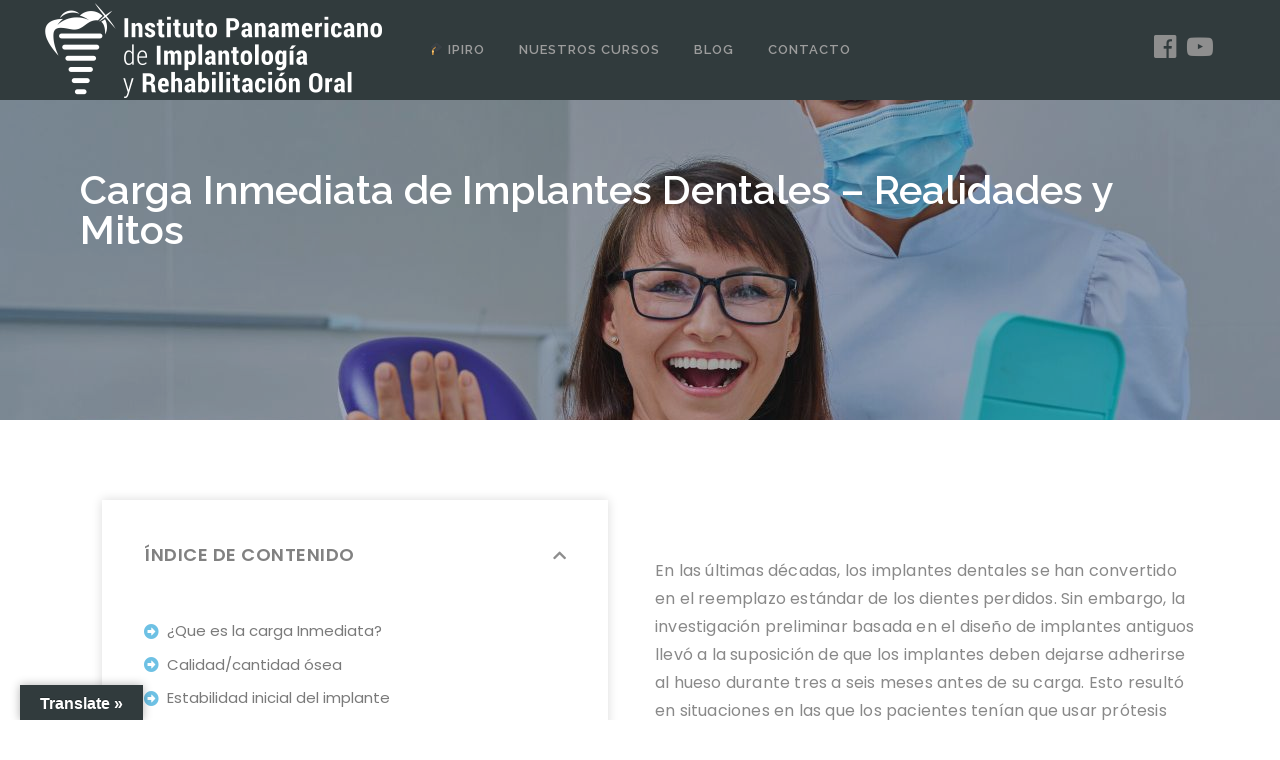

--- FILE ---
content_type: text/html; charset=UTF-8
request_url: https://ipiroedu.com/carga-inmediata-implantes-dentales/
body_size: 18243
content:
<!DOCTYPE html>
<html lang="es">
<head>
	<meta charset="UTF-8" />
	
				<meta name="viewport" content="width=device-width,initial-scale=1,user-scalable=no">
		
            
                        <link rel="shortcut icon" type="image/x-icon" href="https://ipiroedu.com/wp-content/uploads/2020/05/favicon-Ipiro.png">
            <link rel="apple-touch-icon" href="https://ipiroedu.com/wp-content/uploads/2020/05/favicon-Ipiro.png"/>
        
	<link rel="profile" href="http://gmpg.org/xfn/11" />
	<link rel="pingback" href="https://ipiroedu.com/xmlrpc.php" />

	
<!-- Google Tag Manager for WordPress by gtm4wp.com -->
<script data-cfasync="false" data-pagespeed-no-defer>//<![CDATA[
	var gtm4wp_datalayer_name = "dataLayer";
	var dataLayer = dataLayer || [];
//]]>
</script>
<!-- End Google Tag Manager for WordPress by gtm4wp.com -->
	<!-- This site is optimized with the Yoast SEO plugin v14.2 - https://yoast.com/wordpress/plugins/seo/ -->
	<title>Carga Inmediata de Implantes Dentales – Realidades y Mitos</title>
	<meta name="description" content="Conocido como carga inmediata, este proceso permite la fijación de una corona o puente temporal el día de la colocación del implante." />
	<meta name="robots" content="index, follow" />
	<meta name="googlebot" content="index, follow, max-snippet:-1, max-image-preview:large, max-video-preview:-1" />
	<meta name="bingbot" content="index, follow, max-snippet:-1, max-image-preview:large, max-video-preview:-1" />
	<link rel="canonical" href="https://ipiroedu.com/carga-inmediata-implantes-dentales/" />
	<meta property="og:locale" content="es_ES" />
	<meta property="og:type" content="article" />
	<meta property="og:title" content="Carga Inmediata de Implantes Dentales – Realidades y Mitos" />
	<meta property="og:description" content="Conocido como carga inmediata, este proceso permite la fijación de una corona o puente temporal el día de la colocación del implante." />
	<meta property="og:url" content="https://ipiroedu.com/carga-inmediata-implantes-dentales/" />
	<meta property="og:site_name" content="IPIRO | &quot;A New Level Of Quality&quot;" />
	<meta property="article:published_time" content="2022-10-13T11:05:58+00:00" />
	<meta property="article:modified_time" content="2022-10-13T13:12:26+00:00" />
	<meta property="og:image" content="https://ipiroedu.com/wp-content/uploads/2022/10/Nueva-portada-blog-2022-81.jpg" />
	<meta property="og:image:width" content="1600" />
	<meta property="og:image:height" content="600" />
	<meta name="twitter:card" content="summary_large_image" />
	<script type="application/ld+json" class="yoast-schema-graph">{"@context":"https://schema.org","@graph":[{"@type":"WebSite","@id":"https://ipiroedu.com/#website","url":"https://ipiroedu.com/","name":"IPIRO | &quot;A New Level Of Quality&quot;","description":"&quot;A New Level Of Quality&quot;","potentialAction":[{"@type":"SearchAction","target":"https://ipiroedu.com/?s={search_term_string}","query-input":"required name=search_term_string"}],"inLanguage":"es"},{"@type":"ImageObject","@id":"https://ipiroedu.com/carga-inmediata-implantes-dentales/#primaryimage","inLanguage":"es","url":"https://ipiroedu.com/wp-content/uploads/2022/10/Nueva-portada-blog-2022-81.jpg","width":1600,"height":600,"caption":"implantes carga inmediata"},{"@type":"WebPage","@id":"https://ipiroedu.com/carga-inmediata-implantes-dentales/#webpage","url":"https://ipiroedu.com/carga-inmediata-implantes-dentales/","name":"Carga Inmediata de Implantes Dentales \u2013 Realidades y Mitos","isPartOf":{"@id":"https://ipiroedu.com/#website"},"primaryImageOfPage":{"@id":"https://ipiroedu.com/carga-inmediata-implantes-dentales/#primaryimage"},"datePublished":"2022-10-13T11:05:58+00:00","dateModified":"2022-10-13T13:12:26+00:00","author":{"@id":"https://ipiroedu.com/#/schema/person/dab93e2ff977ec9d2252e3af64d8df89"},"description":"Conocido como carga inmediata, este proceso permite la fijaci\u00f3n de una corona o puente temporal el d\u00eda de la colocaci\u00f3n del implante.","inLanguage":"es","potentialAction":[{"@type":"ReadAction","target":["https://ipiroedu.com/carga-inmediata-implantes-dentales/"]}]},{"@type":["Person"],"@id":"https://ipiroedu.com/#/schema/person/dab93e2ff977ec9d2252e3af64d8df89","name":"admin-ipiro","image":{"@type":"ImageObject","@id":"https://ipiroedu.com/#personlogo","inLanguage":"es","url":"https://secure.gravatar.com/avatar/0436ddec077e0c0c71333c7fb5426422?s=96&d=mm&r=g","caption":"admin-ipiro"}}]}</script>
	<!-- / Yoast SEO plugin. -->


<link rel='dns-prefetch' href='//translate.google.com' />
<link rel='dns-prefetch' href='//maps.googleapis.com' />
<link rel='dns-prefetch' href='//fonts.googleapis.com' />
<link rel='dns-prefetch' href='//s.w.org' />
<link rel="alternate" type="application/rss+xml" title="IPIRO | &quot;A New Level Of Quality&quot; &raquo; Feed" href="https://ipiroedu.com/feed/" />
<link rel="alternate" type="application/rss+xml" title="IPIRO | &quot;A New Level Of Quality&quot; &raquo; Feed de los comentarios" href="https://ipiroedu.com/comments/feed/" />
<link rel="alternate" type="application/rss+xml" title="IPIRO | &quot;A New Level Of Quality&quot; &raquo; Comentario Carga Inmediata de Implantes Dentales – Realidades y Mitos del feed" href="https://ipiroedu.com/carga-inmediata-implantes-dentales/feed/" />
		<script type="text/javascript">
			window._wpemojiSettings = {"baseUrl":"https:\/\/s.w.org\/images\/core\/emoji\/12.0.0-1\/72x72\/","ext":".png","svgUrl":"https:\/\/s.w.org\/images\/core\/emoji\/12.0.0-1\/svg\/","svgExt":".svg","source":{"concatemoji":"https:\/\/ipiroedu.com\/wp-includes\/js\/wp-emoji-release.min.js?ver=5.3.3"}};
			!function(e,a,t){var r,n,o,i,p=a.createElement("canvas"),s=p.getContext&&p.getContext("2d");function c(e,t){var a=String.fromCharCode;s.clearRect(0,0,p.width,p.height),s.fillText(a.apply(this,e),0,0);var r=p.toDataURL();return s.clearRect(0,0,p.width,p.height),s.fillText(a.apply(this,t),0,0),r===p.toDataURL()}function l(e){if(!s||!s.fillText)return!1;switch(s.textBaseline="top",s.font="600 32px Arial",e){case"flag":return!c([127987,65039,8205,9895,65039],[127987,65039,8203,9895,65039])&&(!c([55356,56826,55356,56819],[55356,56826,8203,55356,56819])&&!c([55356,57332,56128,56423,56128,56418,56128,56421,56128,56430,56128,56423,56128,56447],[55356,57332,8203,56128,56423,8203,56128,56418,8203,56128,56421,8203,56128,56430,8203,56128,56423,8203,56128,56447]));case"emoji":return!c([55357,56424,55356,57342,8205,55358,56605,8205,55357,56424,55356,57340],[55357,56424,55356,57342,8203,55358,56605,8203,55357,56424,55356,57340])}return!1}function d(e){var t=a.createElement("script");t.src=e,t.defer=t.type="text/javascript",a.getElementsByTagName("head")[0].appendChild(t)}for(i=Array("flag","emoji"),t.supports={everything:!0,everythingExceptFlag:!0},o=0;o<i.length;o++)t.supports[i[o]]=l(i[o]),t.supports.everything=t.supports.everything&&t.supports[i[o]],"flag"!==i[o]&&(t.supports.everythingExceptFlag=t.supports.everythingExceptFlag&&t.supports[i[o]]);t.supports.everythingExceptFlag=t.supports.everythingExceptFlag&&!t.supports.flag,t.DOMReady=!1,t.readyCallback=function(){t.DOMReady=!0},t.supports.everything||(n=function(){t.readyCallback()},a.addEventListener?(a.addEventListener("DOMContentLoaded",n,!1),e.addEventListener("load",n,!1)):(e.attachEvent("onload",n),a.attachEvent("onreadystatechange",function(){"complete"===a.readyState&&t.readyCallback()})),(r=t.source||{}).concatemoji?d(r.concatemoji):r.wpemoji&&r.twemoji&&(d(r.twemoji),d(r.wpemoji)))}(window,document,window._wpemojiSettings);
		</script>
		<style type="text/css">
img.wp-smiley,
img.emoji {
	display: inline !important;
	border: none !important;
	box-shadow: none !important;
	height: 1em !important;
	width: 1em !important;
	margin: 0 .07em !important;
	vertical-align: -0.1em !important;
	background: none !important;
	padding: 0 !important;
}
</style>
	<link rel='stylesheet' id='wp-block-library-css'  href='https://ipiroedu.com/wp-includes/css/dist/block-library/style.min.css?ver=5.3.3' type='text/css' media='all' />
<link rel='stylesheet' id='google-language-translator-css'  href='https://ipiroedu.com/wp-content/plugins/google-language-translator/css/style.css?ver=6.0.6' type='text/css' media='' />
<link rel='stylesheet' id='glt-toolbar-styles-css'  href='https://ipiroedu.com/wp-content/plugins/google-language-translator/css/toolbar.css?ver=6.0.6' type='text/css' media='' />
<link rel='stylesheet' id='mediaelement-css'  href='https://ipiroedu.com/wp-includes/js/mediaelement/mediaelementplayer-legacy.min.css?ver=4.2.13-9993131' type='text/css' media='all' />
<link rel='stylesheet' id='wp-mediaelement-css'  href='https://ipiroedu.com/wp-includes/js/mediaelement/wp-mediaelement.min.css?ver=5.3.3' type='text/css' media='all' />
<link rel='stylesheet' id='bridge-default-style-css'  href='https://ipiroedu.com/wp-content/themes/bridge/style.css?ver=5.3.3' type='text/css' media='all' />
<link rel='stylesheet' id='bridge-qode-font_awesome-css'  href='https://ipiroedu.com/wp-content/themes/bridge/css/font-awesome/css/font-awesome.min.css?ver=5.3.3' type='text/css' media='all' />
<link rel='stylesheet' id='bridge-qode-font_elegant-css'  href='https://ipiroedu.com/wp-content/themes/bridge/css/elegant-icons/style.min.css?ver=5.3.3' type='text/css' media='all' />
<link rel='stylesheet' id='bridge-qode-linea_icons-css'  href='https://ipiroedu.com/wp-content/themes/bridge/css/linea-icons/style.css?ver=5.3.3' type='text/css' media='all' />
<link rel='stylesheet' id='bridge-qode-dripicons-css'  href='https://ipiroedu.com/wp-content/themes/bridge/css/dripicons/dripicons.css?ver=5.3.3' type='text/css' media='all' />
<link rel='stylesheet' id='bridge-qode-kiko-css'  href='https://ipiroedu.com/wp-content/themes/bridge/css/kiko/kiko-all.css?ver=5.3.3' type='text/css' media='all' />
<link rel='stylesheet' id='bridge-stylesheet-css'  href='https://ipiroedu.com/wp-content/themes/bridge/css/stylesheet.min.css?ver=5.3.3' type='text/css' media='all' />
<style id='bridge-stylesheet-inline-css' type='text/css'>
   .postid-1596.disabled_footer_top .footer_top_holder, .postid-1596.disabled_footer_bottom .footer_bottom_holder { display: none;}


</style>
<link rel='stylesheet' id='bridge-print-css'  href='https://ipiroedu.com/wp-content/themes/bridge/css/print.css?ver=5.3.3' type='text/css' media='all' />
<link rel='stylesheet' id='bridge-style-dynamic-css'  href='https://ipiroedu.com/wp-content/themes/bridge/css/style_dynamic.css?ver=1592560183' type='text/css' media='all' />
<link rel='stylesheet' id='bridge-responsive-css'  href='https://ipiroedu.com/wp-content/themes/bridge/css/responsive.min.css?ver=5.3.3' type='text/css' media='all' />
<link rel='stylesheet' id='bridge-style-dynamic-responsive-css'  href='https://ipiroedu.com/wp-content/themes/bridge/css/style_dynamic_responsive.css?ver=1592560183' type='text/css' media='all' />
<style id='bridge-style-dynamic-responsive-inline-css' type='text/css'>
.footer_top h5{
margin-bottom: 0
}

aside.vertical_menu_area{
padding-top: 37px;
}

@media only screen and (max-width: 1060px){
.qbutton{
padding: 0 46px;
}
}

@media only screen and (max-width: 600px){
.title.title_size_small h1{
font-size: 30px;
line-height: 35px;
}
}

nav.main_menu ul li a span.underline_dash, nav.vertical_menu ul li a span.underline_dash{
    bottom: -2px;
}
</style>
<link rel='stylesheet' id='js_composer_front-css'  href='https://ipiroedu.com/wp-content/plugins/js_composer/assets/css/js_composer.min.css?ver=6.1' type='text/css' media='all' />
<link rel='stylesheet' id='bridge-style-handle-google-fonts-css'  href='https://fonts.googleapis.com/css?family=Raleway%3A100%2C200%2C300%2C400%2C500%2C600%2C700%2C800%2C900%2C100italic%2C300italic%2C400italic%2C700italic%7CRoboto%3A100%2C200%2C300%2C400%2C500%2C600%2C700%2C800%2C900%2C100italic%2C300italic%2C400italic%2C700italic&#038;subset=latin%2Clatin-ext&#038;ver=1.0.0' type='text/css' media='all' />
<link rel='stylesheet' id='bridge-core-dashboard-style-css'  href='https://ipiroedu.com/wp-content/plugins/bridge-core/modules/core-dashboard/assets/css/core-dashboard.min.css?ver=5.3.3' type='text/css' media='all' />
<link rel='stylesheet' id='elementor-icons-css'  href='https://ipiroedu.com/wp-content/plugins/elementor/assets/lib/eicons/css/elementor-icons.min.css?ver=5.9.1' type='text/css' media='all' />
<link rel='stylesheet' id='elementor-animations-css'  href='https://ipiroedu.com/wp-content/plugins/elementor/assets/lib/animations/animations.min.css?ver=3.0.16' type='text/css' media='all' />
<link rel='stylesheet' id='elementor-frontend-legacy-css'  href='https://ipiroedu.com/wp-content/plugins/elementor/assets/css/frontend-legacy.min.css?ver=3.0.16' type='text/css' media='all' />
<link rel='stylesheet' id='elementor-frontend-css'  href='https://ipiroedu.com/wp-content/plugins/elementor/assets/css/frontend.min.css?ver=3.0.16' type='text/css' media='all' />
<style id='elementor-frontend-inline-css' type='text/css'>
.elementor-1502 .elementor-element.elementor-element-9c79276:not(.elementor-motion-effects-element-type-background), .elementor-1502 .elementor-element.elementor-element-9c79276 > .elementor-motion-effects-container > .elementor-motion-effects-layer{background-image:url("https://ipiroedu.com/wp-content/uploads/2022/10/Nueva-portada-blog-2022-81.jpg");}
</style>
<link rel='stylesheet' id='elementor-post-702-css'  href='https://ipiroedu.com/wp-content/uploads/elementor/css/post-702.css?ver=1611577881' type='text/css' media='all' />
<link rel='stylesheet' id='elementor-pro-css'  href='https://ipiroedu.com/wp-content/plugins/elementor-pro/assets/css/frontend.min.css?ver=3.0.10' type='text/css' media='all' />
<link rel='stylesheet' id='elementor-global-css'  href='https://ipiroedu.com/wp-content/uploads/elementor/css/global.css?ver=1611580456' type='text/css' media='all' />
<link rel='stylesheet' id='elementor-post-1596-css'  href='https://ipiroedu.com/wp-content/uploads/elementor/css/post-1596.css?ver=1665660283' type='text/css' media='all' />
<link rel='stylesheet' id='elementor-post-1502-css'  href='https://ipiroedu.com/wp-content/uploads/elementor/css/post-1502.css?ver=1651686812' type='text/css' media='all' />
<link rel='stylesheet' id='google-fonts-1-css'  href='https://fonts.googleapis.com/css?family=Roboto%3A100%2C100italic%2C200%2C200italic%2C300%2C300italic%2C400%2C400italic%2C500%2C500italic%2C600%2C600italic%2C700%2C700italic%2C800%2C800italic%2C900%2C900italic%7CRoboto+Slab%3A100%2C100italic%2C200%2C200italic%2C300%2C300italic%2C400%2C400italic%2C500%2C500italic%2C600%2C600italic%2C700%2C700italic%2C800%2C800italic%2C900%2C900italic%7CMontserrat%3A100%2C100italic%2C200%2C200italic%2C300%2C300italic%2C400%2C400italic%2C500%2C500italic%2C600%2C600italic%2C700%2C700italic%2C800%2C800italic%2C900%2C900italic%7CQuicksand%3A100%2C100italic%2C200%2C200italic%2C300%2C300italic%2C400%2C400italic%2C500%2C500italic%2C600%2C600italic%2C700%2C700italic%2C800%2C800italic%2C900%2C900italic%7CPoppins%3A100%2C100italic%2C200%2C200italic%2C300%2C300italic%2C400%2C400italic%2C500%2C500italic%2C600%2C600italic%2C700%2C700italic%2C800%2C800italic%2C900%2C900italic%7CRaleway%3A100%2C100italic%2C200%2C200italic%2C300%2C300italic%2C400%2C400italic%2C500%2C500italic%2C600%2C600italic%2C700%2C700italic%2C800%2C800italic%2C900%2C900italic%7CLato%3A100%2C100italic%2C200%2C200italic%2C300%2C300italic%2C400%2C400italic%2C500%2C500italic%2C600%2C600italic%2C700%2C700italic%2C800%2C800italic%2C900%2C900italic&#038;ver=5.3.3' type='text/css' media='all' />
<link rel='stylesheet' id='elementor-icons-shared-0-css'  href='https://ipiroedu.com/wp-content/plugins/elementor/assets/lib/font-awesome/css/fontawesome.min.css?ver=5.12.0' type='text/css' media='all' />
<link rel='stylesheet' id='elementor-icons-fa-solid-css'  href='https://ipiroedu.com/wp-content/plugins/elementor/assets/lib/font-awesome/css/solid.min.css?ver=5.12.0' type='text/css' media='all' />
<script type='text/javascript' src='https://ipiroedu.com/wp-includes/js/jquery/jquery.js?ver=1.12.4-wp'></script>
<script type='text/javascript' src='https://ipiroedu.com/wp-includes/js/jquery/jquery-migrate.min.js?ver=1.4.1'></script>
<script type='text/javascript' src='https://ipiroedu.com/wp-content/plugins/duracelltomi-google-tag-manager/js/gtm4wp-form-move-tracker.js?ver=1.11.4'></script>
<link rel='https://api.w.org/' href='https://ipiroedu.com/wp-json/' />
<link rel="EditURI" type="application/rsd+xml" title="RSD" href="https://ipiroedu.com/xmlrpc.php?rsd" />
<link rel="wlwmanifest" type="application/wlwmanifest+xml" href="https://ipiroedu.com/wp-includes/wlwmanifest.xml" /> 
<meta name="generator" content="WordPress 5.3.3" />
<link rel='shortlink' href='https://ipiroedu.com/?p=1596' />
<link rel="alternate" type="application/json+oembed" href="https://ipiroedu.com/wp-json/oembed/1.0/embed?url=https%3A%2F%2Fipiroedu.com%2Fcarga-inmediata-implantes-dentales%2F" />
<link rel="alternate" type="text/xml+oembed" href="https://ipiroedu.com/wp-json/oembed/1.0/embed?url=https%3A%2F%2Fipiroedu.com%2Fcarga-inmediata-implantes-dentales%2F&#038;format=xml" />
<style type="text/css">p.hello { font-size:12px; color:darkgray; }#google_language_translator, #flags { text-align:left; }#google_language_translator { clear:both; }#flags { width:165px; }#flags a { display:inline-block; margin-right:2px; }#google_language_translator { width:auto !important; }.goog-tooltip {display: none !important;}.goog-tooltip:hover {display: none !important;}.goog-text-highlight {background-color: transparent !important; border: none !important; box-shadow: none !important;}#google_language_translator select.goog-te-combo { color:#32373c; }#google_language_translator {color: transparent;}body { top:0px !important; }#glt-translate-trigger { left:20px; right:auto; }#glt-translate-trigger > span { color:#ffffff; }#glt-translate-trigger { background:#313b3d; }.goog-te-gadget .goog-te-combo { width:100%; }</style>
<!-- Google Tag Manager for WordPress by gtm4wp.com -->
<script data-cfasync="false" data-pagespeed-no-defer>//<![CDATA[
	var dataLayer_content = {"pagePostType":"post","pagePostType2":"single-post","pageCategory":["blog","implantes-dentales"],"pageAttributes":["implantes-dentales"],"pagePostAuthor":"admin-ipiro"};
	dataLayer.push( dataLayer_content );//]]>
</script>
<script data-cfasync="false">//<![CDATA[
(function(w,d,s,l,i){w[l]=w[l]||[];w[l].push({'gtm.start':
new Date().getTime(),event:'gtm.js'});var f=d.getElementsByTagName(s)[0],
j=d.createElement(s),dl=l!='dataLayer'?'&l='+l:'';j.async=true;j.src=
'//www.googletagmanager.com/gtm.'+'js?id='+i+dl;f.parentNode.insertBefore(j,f);
})(window,document,'script','dataLayer','GTM-KRXW322');//]]>
</script>
<!-- End Google Tag Manager -->
<!-- End Google Tag Manager for WordPress by gtm4wp.com --><style type="text/css">.recentcomments a{display:inline !important;padding:0 !important;margin:0 !important;}</style><meta name="generator" content="Powered by WPBakery Page Builder - drag and drop page builder for WordPress."/>
		<style type="text/css" id="wp-custom-css">
			.single .post_image img{
	display:none!important;
}		</style>
		<noscript><style> .wpb_animate_when_almost_visible { opacity: 1; }</style></noscript></head>

<body class="post-template-default single single-post postid-1596 single-format-standard bridge-core-2.1.2  qode_grid_1300 footer_responsive_adv qode-theme-ver-19.9 qode-theme-bridge wpb-js-composer js-comp-ver-6.1 vc_responsive elementor-default elementor-template-full-width elementor-kit-702 elementor-page elementor-page-1596 elementor-page-1502 ">
<!-- Google Tag Manager (noscript) -->
<noscript><iframe src="https://www.googletagmanager.com/ns.html?id=GTM-KRXW322"
height="0" width="0" style="display:none;visibility:hidden"></iframe></noscript>
<!-- End Google Tag Manager (noscript) --><br style="display:none;" itemscope itemtype="http://schema.org/WebPage">



<!-- Google Tag Manager (noscript) -->

<div class="wrapper">
	<div class="wrapper_inner">

    
		<!-- Google Analytics start -->
				<!-- Google Analytics end -->

		
	<header class=" scroll_header_top_area  fixed scrolled_not_transparent header_style_on_scroll page_header">
	<div class="header_inner clearfix">
				<div class="header_top_bottom_holder">
			
			<div class="header_bottom clearfix" style='' >
											<div class="header_inner_left">
																	<div class="mobile_menu_button">
		<span>
			<i class="qode_icon_font_awesome fa fa-bars " ></i>		</span>
	</div>
								<div class="logo_wrapper" >
	<div class="q_logo">
		<a itemprop="url" href="https://ipiroedu.com/" >
             <img itemprop="image" class="normal" src="https://ipiroedu.com/wp-content/uploads/2020/02/logo.png" alt="Logo"> 			 <img itemprop="image" class="light" src="https://ipiroedu.com/wp-content/themes/bridge/img/logo_white.png" alt="Logo"/> 			 <img itemprop="image" class="dark" src="https://ipiroedu.com/wp-content/uploads/2020/02/logo.png" alt="Logo"/> 			 <img itemprop="image" class="sticky" src="https://ipiroedu.com/wp-content/themes/bridge/img/logo_black.png" alt="Logo"/> 			 <img itemprop="image" class="mobile" src="https://ipiroedu.com/wp-content/uploads/2020/02/logo-ipiro-web.png" alt="Logo"/> 					</a>
	</div>
	</div>															</div>
															<div class="header_inner_right">
									<div class="side_menu_button_wrapper right">
																					<div class="header_bottom_right_widget_holder"><span class='q_social_icon_holder normal_social' ><a itemprop='url' href='https://www.facebook.com/ipiroeduc' target='_blank'><i class="qode_icon_font_awesome fa fa-facebook-official  simple_social" style="font-size: 25px;" ></i></a></span><span class='q_social_icon_holder normal_social' ><a itemprop='url' href='https://www.youtube.com/channel/UCoCcP_PaqH281sKns9_hi7A/featured' target='_blank'><i class="qode_icon_font_awesome fa fa-youtube-play  simple_social" style="font-size: 25px;" ></i></a></span></div>
																														<div class="side_menu_button">
																																	
										</div>
									</div>
								</div>
							
							
							<nav class="main_menu drop_down center">
								<ul id="menu-main-menu" class=""><li id="nav-menu-item-222" class="menu-item menu-item-type-post_type menu-item-object-page menu-item-home  narrow"><a href="https://ipiroedu.com/" class=""><i class="menu_icon blank fa"></i><span>&#x200d;&#x1f393;  IPIRO<span class="underline_dash"></span></span><span class="plus"></span></a></li>
<li id="nav-menu-item-751" class="menu-item menu-item-type-post_type menu-item-object-page  narrow"><a href="https://ipiroedu.com/nuestros-cursos/" class=""><i class="menu_icon blank fa"></i><span>NUESTROS CURSOS<span class="underline_dash"></span></span><span class="plus"></span></a></li>
<li id="nav-menu-item-493" class="menu-item menu-item-type-post_type menu-item-object-page  narrow"><a href="https://ipiroedu.com/blog/" class=""><i class="menu_icon blank fa"></i><span>BLOG<span class="underline_dash"></span></span><span class="plus"></span></a></li>
<li id="nav-menu-item-505" class="menu-item menu-item-type-post_type menu-item-object-page  narrow"><a href="https://ipiroedu.com/contacto/" class=""><i class="menu_icon blank fa"></i><span>CONTACTO<span class="underline_dash"></span></span><span class="plus"></span></a></li>
</ul>							</nav>
														<nav class="mobile_menu">
	<ul id="menu-main-menu-1" class=""><li id="mobile-menu-item-222" class="menu-item menu-item-type-post_type menu-item-object-page menu-item-home "><a href="https://ipiroedu.com/" class=""><span>&#x200d;&#x1f393;  IPIRO</span></a><span class="mobile_arrow"><i class="fa fa-angle-right"></i><i class="fa fa-angle-down"></i></span></li>
<li id="mobile-menu-item-751" class="menu-item menu-item-type-post_type menu-item-object-page "><a href="https://ipiroedu.com/nuestros-cursos/" class=""><span>NUESTROS CURSOS</span></a><span class="mobile_arrow"><i class="fa fa-angle-right"></i><i class="fa fa-angle-down"></i></span></li>
<li id="mobile-menu-item-493" class="menu-item menu-item-type-post_type menu-item-object-page "><a href="https://ipiroedu.com/blog/" class=""><span>BLOG</span></a><span class="mobile_arrow"><i class="fa fa-angle-right"></i><i class="fa fa-angle-down"></i></span></li>
<li id="mobile-menu-item-505" class="menu-item menu-item-type-post_type menu-item-object-page "><a href="https://ipiroedu.com/contacto/" class=""><span>CONTACTO</span></a><span class="mobile_arrow"><i class="fa fa-angle-right"></i><i class="fa fa-angle-down"></i></span></li>
</ul></nav>											</div>
			</div>
		</div>
</header>	<a id="back_to_top" href="#">
        <span class="fa-stack">
            <i class="qode_icon_font_awesome fa fa-arrow-up " ></i>        </span>
	</a>
	
	
    
    	
    
    <div class="content ">
        <div class="content_inner  ">
    		<div data-elementor-type="single-post" data-elementor-id="1502" class="elementor elementor-1502 elementor-location-single post-1596 post type-post status-publish format-standard has-post-thumbnail hentry category-blog category-implantes-dentales tag-implantes-dentales" data-elementor-settings="[]">
		<div class="elementor-section-wrap">
					<section class="elementor-section elementor-top-section elementor-element elementor-element-9c79276 elementor-section-boxed elementor-section-height-default elementor-section-height-default parallax_section_no qode_elementor_container_no" data-id="9c79276" data-element_type="section" data-settings="{&quot;background_background&quot;:&quot;classic&quot;}">
							<div class="elementor-background-overlay"></div>
							<div class="elementor-container elementor-column-gap-default">
							<div class="elementor-row">
					<div class="elementor-column elementor-col-100 elementor-top-column elementor-element elementor-element-3b7a4e3f" data-id="3b7a4e3f" data-element_type="column">
			<div class="elementor-column-wrap elementor-element-populated">
							<div class="elementor-widget-wrap">
						<div class="elementor-element elementor-element-2100a714 elementor-widget elementor-widget-theme-post-title elementor-page-title elementor-widget-heading" data-id="2100a714" data-element_type="widget" data-widget_type="theme-post-title.default">
				<div class="elementor-widget-container">
			<h1 class="elementor-heading-title elementor-size-default">Carga Inmediata de Implantes Dentales – Realidades y Mitos</h1>		</div>
				</div>
						</div>
					</div>
		</div>
								</div>
					</div>
		</section>
				<section class="elementor-section elementor-top-section elementor-element elementor-element-768effa7 elementor-reverse-mobile elementor-section-boxed elementor-section-height-default elementor-section-height-default parallax_section_no qode_elementor_container_no" data-id="768effa7" data-element_type="section">
						<div class="elementor-container elementor-column-gap-default">
							<div class="elementor-row">
					<div class="elementor-column elementor-col-50 elementor-top-column elementor-element elementor-element-372bb423" data-id="372bb423" data-element_type="column">
			<div class="elementor-column-wrap elementor-element-populated">
							<div class="elementor-widget-wrap">
						<div class="elementor-element elementor-element-2f7920b1 elementor-widget__width-inherit elementor-toc--minimized-on-tablet elementor-widget elementor-widget-table-of-contents" data-id="2f7920b1" data-element_type="widget" data-settings="{&quot;marker_view&quot;:&quot;bullets&quot;,&quot;headings_by_tags&quot;:[&quot;h2&quot;,&quot;h3&quot;],&quot;icon&quot;:{&quot;value&quot;:&quot;fas fa-arrow-alt-circle-right&quot;,&quot;library&quot;:&quot;fa-solid&quot;},&quot;minimize_box&quot;:&quot;yes&quot;,&quot;minimized_on&quot;:&quot;tablet&quot;,&quot;hierarchical_view&quot;:&quot;yes&quot;,&quot;min_height&quot;:{&quot;unit&quot;:&quot;px&quot;,&quot;size&quot;:&quot;&quot;,&quot;sizes&quot;:[]},&quot;min_height_tablet&quot;:{&quot;unit&quot;:&quot;px&quot;,&quot;size&quot;:&quot;&quot;,&quot;sizes&quot;:[]},&quot;min_height_mobile&quot;:{&quot;unit&quot;:&quot;px&quot;,&quot;size&quot;:&quot;&quot;,&quot;sizes&quot;:[]}}" data-widget_type="table-of-contents.default">
				<div class="elementor-widget-container">
					<div class="elementor-toc__header">
			<div class="elementor-toc__header-title">Índice de contenido</div>							<div class="elementor-toc__toggle-button elementor-toc__toggle-button--expand"><i class="fas fa-chevron-down"></i></div>
				<div class="elementor-toc__toggle-button elementor-toc__toggle-button--collapse"><i class="fas fa-chevron-up"></i></div>
					</div>
		<div class="elementor-toc__body">
			<div class="elementor-toc__spinner-container">
				<i class="elementor-toc__spinner eicon-loading eicon-animation-spin" aria-hidden="true"></i>
			</div>
		</div>
				</div>
				</div>
						</div>
					</div>
		</div>
				<div class="elementor-column elementor-col-50 elementor-top-column elementor-element elementor-element-7c4f9a4b" data-id="7c4f9a4b" data-element_type="column">
			<div class="elementor-column-wrap elementor-element-populated">
							<div class="elementor-widget-wrap">
						<div class="elementor-element elementor-element-217fa77d elementor-widget__width-inherit elementor-widget elementor-widget-theme-post-excerpt" data-id="217fa77d" data-element_type="widget" data-widget_type="theme-post-excerpt.default">
				<div class="elementor-widget-container">
			En las últimas décadas, los implantes dentales se han convertido en el reemplazo estándar de los dientes perdidos.

Sin embargo, la investigación preliminar basada en el diseño de implantes antiguos llevó a la suposición de que los implantes deben dejarse adherirse al hueso durante tres a seis meses antes de su carga. Esto resultó en situaciones en las que los pacientes tenían que usar prótesis dentales removibles, o continuar sin dientes por un período prolongado de tiempo, hasta que se pudieran usar los implantes.		</div>
				</div>
						</div>
					</div>
		</div>
								</div>
					</div>
		</section>
				<section class="elementor-section elementor-top-section elementor-element elementor-element-77beb2be elementor-section-boxed elementor-section-height-default elementor-section-height-default parallax_section_no qode_elementor_container_no" data-id="77beb2be" data-element_type="section">
						<div class="elementor-container elementor-column-gap-default">
							<div class="elementor-row">
					<div class="elementor-column elementor-col-100 elementor-top-column elementor-element elementor-element-74d2e60b" data-id="74d2e60b" data-element_type="column">
			<div class="elementor-column-wrap elementor-element-populated">
							<div class="elementor-widget-wrap">
						<div class="elementor-element elementor-element-66745076 elementor-widget elementor-widget-theme-post-content" data-id="66745076" data-element_type="widget" data-widget_type="theme-post-content.default">
				<div class="elementor-widget-container">
					<div data-elementor-type="wp-post" data-elementor-id="1596" class="elementor elementor-1596" data-elementor-settings="[]">
						<div class="elementor-inner">
							<div class="elementor-section-wrap">
							<section class="elementor-section elementor-top-section elementor-element elementor-element-1226fcf9 elementor-section-full_width elementor-section-height-default elementor-section-height-default parallax_section_no qode_elementor_container_no" data-id="1226fcf9" data-element_type="section">
						<div class="elementor-container elementor-column-gap-default">
							<div class="elementor-row">
					<div class="elementor-column elementor-col-100 elementor-top-column elementor-element elementor-element-769588da" data-id="769588da" data-element_type="column">
			<div class="elementor-column-wrap elementor-element-populated">
							<div class="elementor-widget-wrap">
						<section class="elementor-section elementor-inner-section elementor-element elementor-element-66ff83d8 elementor-section-boxed elementor-section-height-default elementor-section-height-default parallax_section_no qode_elementor_container_no" data-id="66ff83d8" data-element_type="section">
						<div class="elementor-container elementor-column-gap-default">
							<div class="elementor-row">
					<div class="elementor-column elementor-col-100 elementor-inner-column elementor-element elementor-element-556afd7b" data-id="556afd7b" data-element_type="column">
			<div class="elementor-column-wrap elementor-element-populated">
							<div class="elementor-widget-wrap">
						<div class="elementor-element elementor-element-50db8118 elementor-widget elementor-widget-heading" data-id="50db8118" data-element_type="widget" data-widget_type="heading.default">
				<div class="elementor-widget-container">
			<h2 class="elementor-heading-title elementor-size-default">¿Que es la carga Inmediata?</h2>		</div>
				</div>
				<div class="elementor-element elementor-element-71309521 elementor-widget-divider--view-line elementor-widget elementor-widget-divider" data-id="71309521" data-element_type="widget" data-widget_type="divider.default">
				<div class="elementor-widget-container">
					<div class="elementor-divider">
			<span class="elementor-divider-separator">
						</span>
		</div>
				</div>
				</div>
				<div class="elementor-element elementor-element-2a5e2409 elementor-widget__width-inherit elementor-widget elementor-widget-text-editor" data-id="2a5e2409" data-element_type="widget" data-widget_type="text-editor.default">
				<div class="elementor-widget-container">
					<div class="elementor-text-editor elementor-clearfix"><p align="left">Conocido como <strong>carga inmediata,</strong> este proceso permite la<strong> fijación de una corona o puente temporal el día de la colocación del implante.</strong> Al hacerlo, proporciona a los pacientes una solución estética inmediata y, <strong>en muchos casos, también funcional.</strong></p><p align="left">Aunque no es apropiado en todos los casos,<strong> la experiencia clínica ha demostrado que, dadas las circunstancias adecuadas</strong>, utilizar el protocolo de carga inmediata suele ser, con mucho, el mejor curso de acción.</p><p align="left">Entonces, ¿cuáles son exactamente las <strong>circunstancias correctas?</strong></p><p align="left">Si bien la <strong>habilidad y la técnica quirúrgica</strong> son algunos de los factores de influencia más obvios, existen otros aspectos importantes que dictan el resultado de un <strong>procedimiento de implante de carga inmediata exitoso y minimizan el riesg</strong>o. Éstos incluyen:</p><p align="left"> </p><ul><li style="list-style-type: none;"><ul><li><strong>Calidad</strong>/cantidad ósea</li><li><strong>Estabilidad inicial</strong> del implante</li><li><strong>Características</strong> del implante</li><li><strong>Hábitos</strong> del pacientes</li></ul></li></ul><p align="left"> </p><p align="left">Exploremos estos<strong> puntos con más detalle:</strong></p></div>
				</div>
				</div>
						</div>
					</div>
		</div>
								</div>
					</div>
		</section>
				<section class="elementor-section elementor-inner-section elementor-element elementor-element-3dceef71 elementor-reverse-mobile elementor-section-boxed elementor-section-height-default elementor-section-height-default parallax_section_no qode_elementor_container_no" data-id="3dceef71" data-element_type="section" data-settings="{&quot;shape_divider_top&quot;:&quot;opacity-tilt&quot;}">
					<div class="elementor-shape elementor-shape-top" data-negative="false">
			<svg xmlns="http://www.w3.org/2000/svg" viewBox="0 0 2600 131.1" preserveAspectRatio="none">
	<path class="elementor-shape-fill" d="M0 0L2600 0 2600 69.1 0 0z"/>
	<path class="elementor-shape-fill" style="opacity:0.5" d="M0 0L2600 0 2600 69.1 0 69.1z"/>
	<path class="elementor-shape-fill" style="opacity:0.25" d="M2600 0L0 0 0 130.1 2600 69.1z"/>
</svg>		</div>
					<div class="elementor-container elementor-column-gap-default">
							<div class="elementor-row">
					<div class="elementor-column elementor-col-50 elementor-inner-column elementor-element elementor-element-44c5b89f" data-id="44c5b89f" data-element_type="column">
			<div class="elementor-column-wrap elementor-element-populated">
							<div class="elementor-widget-wrap">
						<div class="elementor-element elementor-element-56e4e9ac elementor-widget elementor-widget-heading" data-id="56e4e9ac" data-element_type="widget" data-widget_type="heading.default">
				<div class="elementor-widget-container">
			<h2 class="elementor-heading-title elementor-size-default">Calidad/cantidad ósea</h2>		</div>
				</div>
				<div class="elementor-element elementor-element-3247abd2 elementor-widget-divider--view-line elementor-widget elementor-widget-divider" data-id="3247abd2" data-element_type="widget" data-widget_type="divider.default">
				<div class="elementor-widget-container">
					<div class="elementor-divider">
			<span class="elementor-divider-separator">
						</span>
		</div>
				</div>
				</div>
				<div class="elementor-element elementor-element-7f73206a elementor-widget elementor-widget-text-editor" data-id="7f73206a" data-element_type="widget" data-widget_type="text-editor.default">
				<div class="elementor-widget-container">
					<div class="elementor-text-editor elementor-clearfix"><p align="left">El volumen y la densidad adecuados del hueso son obligatorios para garantizar la posición <strong>correcta y la estabilidad del implante.</strong> Cuando es necesario aumentar el hueso, la estabilidad del implante puede verse comprometida hasta que el hueso cicatrice. En tales casos, se <strong>debe considerar un enfoque diferido</strong>. De manera similar, en ciertos casos después de extracciones, o cuando el hueso es demasiado delgado o le falta altura, puede ser preferible injertar primero el sitio. El protocolo de carga inmediata se puede volver a evaluar durante el <strong>segundo procedimiento quirúrgico.</strong></p></div>
				</div>
				</div>
						</div>
					</div>
		</div>
				<div class="elementor-column elementor-col-50 elementor-inner-column elementor-element elementor-element-557bcac4" data-id="557bcac4" data-element_type="column" data-settings="{&quot;background_background&quot;:&quot;classic&quot;}">
			<div class="elementor-column-wrap elementor-element-populated">
							<div class="elementor-widget-wrap">
						<div class="elementor-element elementor-element-01231b9 elementor-widget elementor-widget-image" data-id="01231b9" data-element_type="widget" data-widget_type="image.default">
				<div class="elementor-widget-container">
					<div class="elementor-image">
										<img width="1024" height="1024" src="https://ipiroedu.com/wp-content/uploads/2022/10/Diseño-sin-título-2022-10-13T130322.405-1024x1024.jpg" class="attachment-large size-large" alt="implantes carga inmediata" srcset="https://ipiroedu.com/wp-content/uploads/2022/10/Diseño-sin-título-2022-10-13T130322.405-1024x1024.jpg 1024w, https://ipiroedu.com/wp-content/uploads/2022/10/Diseño-sin-título-2022-10-13T130322.405-300x300.jpg 300w, https://ipiroedu.com/wp-content/uploads/2022/10/Diseño-sin-título-2022-10-13T130322.405-150x150.jpg 150w, https://ipiroedu.com/wp-content/uploads/2022/10/Diseño-sin-título-2022-10-13T130322.405-768x768.jpg 768w, https://ipiroedu.com/wp-content/uploads/2022/10/Diseño-sin-título-2022-10-13T130322.405-570x570.jpg 570w, https://ipiroedu.com/wp-content/uploads/2022/10/Diseño-sin-título-2022-10-13T130322.405-500x500.jpg 500w, https://ipiroedu.com/wp-content/uploads/2022/10/Diseño-sin-título-2022-10-13T130322.405-1000x1000.jpg 1000w, https://ipiroedu.com/wp-content/uploads/2022/10/Diseño-sin-título-2022-10-13T130322.405-700x700.jpg 700w, https://ipiroedu.com/wp-content/uploads/2022/10/Diseño-sin-título-2022-10-13T130322.405.jpg 1080w" sizes="(max-width: 1024px) 100vw, 1024px" />											</div>
				</div>
				</div>
						</div>
					</div>
		</div>
								</div>
					</div>
		</section>
						</div>
					</div>
		</div>
								</div>
					</div>
		</section>
				<section class="elementor-section elementor-top-section elementor-element elementor-element-36230360 elementor-section-boxed elementor-section-height-default elementor-section-height-default parallax_section_no qode_elementor_container_no" data-id="36230360" data-element_type="section" data-settings="{&quot;background_background&quot;:&quot;classic&quot;}">
						<div class="elementor-container elementor-column-gap-default">
							<div class="elementor-row">
					<div class="elementor-column elementor-col-100 elementor-top-column elementor-element elementor-element-4b17c3d9" data-id="4b17c3d9" data-element_type="column">
			<div class="elementor-column-wrap elementor-element-populated">
							<div class="elementor-widget-wrap">
						<div class="elementor-element elementor-element-6ffb0712 elementor-widget__width-initial elementor-widget-mobile__width-inherit elementor-aspect-ratio-169 elementor-widget elementor-widget-video" data-id="6ffb0712" data-element_type="widget" data-settings="{&quot;aspect_ratio&quot;:&quot;169&quot;}" data-widget_type="video.default">
				<div class="elementor-widget-container">
					<div class="elementor-wrapper elementor-fit-aspect-ratio elementor-open-inline">
			<iframe class="elementor-video-iframe" allowfullscreen title="Reproductor de vídeo youtube" src="https://www.youtube.com/embed/weAJmr-6XII?feature=oembed&amp;start&amp;end&amp;wmode=opaque&amp;loop=0&amp;controls=1&amp;mute=0&amp;rel=0&amp;modestbranding=0"></iframe>		</div>
				</div>
				</div>
				<div class="elementor-element elementor-element-831d0c elementor-blockquote--skin-quotation elementor-blockquote--align-right elementor-widget__width-initial elementor-widget-mobile__width-inherit elementor-blockquote--button-color-official elementor-widget elementor-widget-blockquote" data-id="831d0c" data-element_type="widget" data-widget_type="blockquote.default">
				<div class="elementor-widget-container">
					<blockquote class="elementor-blockquote">
			<p class="elementor-blockquote__content">
				Curso teórico y práctico de 3 días dirigido a dentistas generalistas.

			</p>
							<footer>
											<cite class="elementor-blockquote__author">IPIRO | &quot;A New Level Of Quality&quot;</cite>
														</footer>
					</blockquote>
				</div>
				</div>
						</div>
					</div>
		</div>
								</div>
					</div>
		</section>
				<section class="elementor-section elementor-top-section elementor-element elementor-element-4477a70d elementor-section-full_width elementor-section-height-default elementor-section-height-default parallax_section_no qode_elementor_container_no" data-id="4477a70d" data-element_type="section">
						<div class="elementor-container elementor-column-gap-default">
							<div class="elementor-row">
					<div class="elementor-column elementor-col-100 elementor-top-column elementor-element elementor-element-2d4fd548" data-id="2d4fd548" data-element_type="column">
			<div class="elementor-column-wrap elementor-element-populated">
							<div class="elementor-widget-wrap">
						<section class="elementor-section elementor-inner-section elementor-element elementor-element-3289e9e3 elementor-section-boxed elementor-section-height-default elementor-section-height-default parallax_section_no qode_elementor_container_no" data-id="3289e9e3" data-element_type="section">
						<div class="elementor-container elementor-column-gap-default">
							<div class="elementor-row">
					<div class="elementor-column elementor-col-100 elementor-inner-column elementor-element elementor-element-2124db0" data-id="2124db0" data-element_type="column">
			<div class="elementor-column-wrap elementor-element-populated">
							<div class="elementor-widget-wrap">
						<div class="elementor-element elementor-element-26ca2aad elementor-widget elementor-widget-heading" data-id="26ca2aad" data-element_type="widget" data-widget_type="heading.default">
				<div class="elementor-widget-container">
			<h2 class="elementor-heading-title elementor-size-default">Estabilidad inicial del implante</h2>		</div>
				</div>
				<div class="elementor-element elementor-element-12a00ed8 elementor-widget-divider--view-line elementor-widget elementor-widget-divider" data-id="12a00ed8" data-element_type="widget" data-widget_type="divider.default">
				<div class="elementor-widget-container">
					<div class="elementor-divider">
			<span class="elementor-divider-separator">
						</span>
		</div>
				</div>
				</div>
				<div class="elementor-element elementor-element-21490eaa elementor-widget__width-inherit elementor-widget elementor-widget-text-editor" data-id="21490eaa" data-element_type="widget" data-widget_type="text-editor.default">
				<div class="elementor-widget-container">
					<div class="elementor-text-editor elementor-clearfix"><p align="left">La <strong>estabilidad inicial</strong> es el factor clave que afecta el éxito del implante y es de suma importancia al tomar la decisión de <strong>cargar de inmediato.</strong></p><p align="left"> </p><p align="left">Aunque no existen parámetros científicamente aprobados que determinen lo que se considera una <strong>«buena estabilidad»</strong>. Para lograr este nivel de estabilidad, es posible que los dentistas deban modificar los <strong>protocolos de fresado estándar</strong>, eligiendo implantes con forma cónica y diseños de rosca afilados, y planificando su<strong> técnica quirúrgica para facilitar la cicatrización.</strong></p><p align="left"> </p><p align="left">Siempre que se utilice la <strong>técnica y el diagnóstico correctos</strong> y que el implante se estabilice adecuadamente, tanto la <strong>investigación como los datos publicados</strong> basados ​​en la evidencia sugieren que no hay diferencia en los niveles de éxito de la carga inmediata en comparación con el enfoque <strong>tradicional de colocación de implantes.</strong></p></div>
				</div>
				</div>
						</div>
					</div>
		</div>
								</div>
					</div>
		</section>
				<section class="elementor-section elementor-inner-section elementor-element elementor-element-78bd7237 elementor-section-boxed elementor-section-height-default elementor-section-height-default parallax_section_no qode_elementor_container_no" data-id="78bd7237" data-element_type="section" data-settings="{&quot;shape_divider_top&quot;:&quot;opacity-tilt&quot;}">
					<div class="elementor-shape elementor-shape-top" data-negative="false">
			<svg xmlns="http://www.w3.org/2000/svg" viewBox="0 0 2600 131.1" preserveAspectRatio="none">
	<path class="elementor-shape-fill" d="M0 0L2600 0 2600 69.1 0 0z"/>
	<path class="elementor-shape-fill" style="opacity:0.5" d="M0 0L2600 0 2600 69.1 0 69.1z"/>
	<path class="elementor-shape-fill" style="opacity:0.25" d="M2600 0L0 0 0 130.1 2600 69.1z"/>
</svg>		</div>
					<div class="elementor-container elementor-column-gap-default">
							<div class="elementor-row">
					<div class="elementor-column elementor-col-50 elementor-inner-column elementor-element elementor-element-5948413f" data-id="5948413f" data-element_type="column" data-settings="{&quot;background_background&quot;:&quot;classic&quot;}">
			<div class="elementor-column-wrap elementor-element-populated">
							<div class="elementor-widget-wrap">
						<div class="elementor-element elementor-element-f83cca8 elementor-widget elementor-widget-image" data-id="f83cca8" data-element_type="widget" data-widget_type="image.default">
				<div class="elementor-widget-container">
					<div class="elementor-image">
										<img width="1024" height="1024" src="https://ipiroedu.com/wp-content/uploads/2022/10/Diseño-sin-título-2022-10-13T130248.709-1024x1024.jpg" class="attachment-large size-large" alt="implantes carga inmediata" srcset="https://ipiroedu.com/wp-content/uploads/2022/10/Diseño-sin-título-2022-10-13T130248.709-1024x1024.jpg 1024w, https://ipiroedu.com/wp-content/uploads/2022/10/Diseño-sin-título-2022-10-13T130248.709-300x300.jpg 300w, https://ipiroedu.com/wp-content/uploads/2022/10/Diseño-sin-título-2022-10-13T130248.709-150x150.jpg 150w, https://ipiroedu.com/wp-content/uploads/2022/10/Diseño-sin-título-2022-10-13T130248.709-768x768.jpg 768w, https://ipiroedu.com/wp-content/uploads/2022/10/Diseño-sin-título-2022-10-13T130248.709-570x570.jpg 570w, https://ipiroedu.com/wp-content/uploads/2022/10/Diseño-sin-título-2022-10-13T130248.709-500x500.jpg 500w, https://ipiroedu.com/wp-content/uploads/2022/10/Diseño-sin-título-2022-10-13T130248.709-1000x1000.jpg 1000w, https://ipiroedu.com/wp-content/uploads/2022/10/Diseño-sin-título-2022-10-13T130248.709-700x700.jpg 700w, https://ipiroedu.com/wp-content/uploads/2022/10/Diseño-sin-título-2022-10-13T130248.709.jpg 1080w" sizes="(max-width: 1024px) 100vw, 1024px" />											</div>
				</div>
				</div>
						</div>
					</div>
		</div>
				<div class="elementor-column elementor-col-50 elementor-inner-column elementor-element elementor-element-7d6e4c6b" data-id="7d6e4c6b" data-element_type="column">
			<div class="elementor-column-wrap elementor-element-populated">
							<div class="elementor-widget-wrap">
						<div class="elementor-element elementor-element-76f65f70 elementor-widget elementor-widget-heading" data-id="76f65f70" data-element_type="widget" data-widget_type="heading.default">
				<div class="elementor-widget-container">
			<h2 class="elementor-heading-title elementor-size-default">Características del implante</h2>		</div>
				</div>
				<div class="elementor-element elementor-element-6abc18b1 elementor-widget-divider--view-line elementor-widget elementor-widget-divider" data-id="6abc18b1" data-element_type="widget" data-widget_type="divider.default">
				<div class="elementor-widget-container">
					<div class="elementor-divider">
			<span class="elementor-divider-separator">
						</span>
		</div>
				</div>
				</div>
				<div class="elementor-element elementor-element-50ae8f4 elementor-widget elementor-widget-text-editor" data-id="50ae8f4" data-element_type="widget" data-widget_type="text-editor.default">
				<div class="elementor-widget-container">
					<div class="elementor-text-editor elementor-clearfix"><p align="left">Muchos diseños de implantes están disponibles hoy en día, pero las <strong>características específicas</strong> hacen que algunos sean mejores que otros cuando se trata de su capacidad para soportar la <strong>carga inmediata</strong>. Algunas de estas <strong>características incluyen:</strong></p><p align="left"> </p><ul><li style="list-style-type: none;"><ul><li><strong>Un diseño cónico que, cuando se aprieta</strong> en el hueso, comprime suavemente el hueso y, por lo tanto, logra una mayor estabilidad.</li><li><strong>Roscas afiladas en la parte apical</strong> del implante, lo que permite una máxima inserción en el hueso; y roscas menos afiladas en la cara cervical del implante, para garantizar una compresión suave contra el hueso.</li><li><strong>Tratamiento de superficie que aumenta</strong> el área de superficie, promueve una cicatrización rápida y aumenta el contacto entre el hueso y el implante.</li></ul></li></ul></div>
				</div>
				</div>
						</div>
					</div>
		</div>
								</div>
					</div>
		</section>
						</div>
					</div>
		</div>
								</div>
					</div>
		</section>
				<section class="elementor-section elementor-top-section elementor-element elementor-element-e7e81cb elementor-section-full_width elementor-section-height-default elementor-section-height-default parallax_section_no qode_elementor_container_no" data-id="e7e81cb" data-element_type="section">
						<div class="elementor-container elementor-column-gap-default">
							<div class="elementor-row">
					<div class="elementor-column elementor-col-100 elementor-top-column elementor-element elementor-element-600a738" data-id="600a738" data-element_type="column">
			<div class="elementor-column-wrap elementor-element-populated">
							<div class="elementor-widget-wrap">
						<section class="elementor-section elementor-inner-section elementor-element elementor-element-9be3e23 elementor-section-boxed elementor-section-height-default elementor-section-height-default parallax_section_no qode_elementor_container_no" data-id="9be3e23" data-element_type="section">
						<div class="elementor-container elementor-column-gap-default">
							<div class="elementor-row">
					<div class="elementor-column elementor-col-100 elementor-inner-column elementor-element elementor-element-e4d2d63" data-id="e4d2d63" data-element_type="column">
			<div class="elementor-column-wrap elementor-element-populated">
							<div class="elementor-widget-wrap">
						<div class="elementor-element elementor-element-6f6bcc2 elementor-widget elementor-widget-heading" data-id="6f6bcc2" data-element_type="widget" data-widget_type="heading.default">
				<div class="elementor-widget-container">
			<h2 class="elementor-heading-title elementor-size-default">Compromiso del paciente</h2>		</div>
				</div>
				<div class="elementor-element elementor-element-787e6de elementor-widget-divider--view-line elementor-widget elementor-widget-divider" data-id="787e6de" data-element_type="widget" data-widget_type="divider.default">
				<div class="elementor-widget-container">
					<div class="elementor-divider">
			<span class="elementor-divider-separator">
						</span>
		</div>
				</div>
				</div>
				<div class="elementor-element elementor-element-421a06a elementor-widget__width-inherit elementor-widget elementor-widget-text-editor" data-id="421a06a" data-element_type="widget" data-widget_type="text-editor.default">
				<div class="elementor-widget-container">
					<div class="elementor-text-editor elementor-clearfix"><p align="left">Si bien la <strong>calidad del hueso, la selección de implantes</strong> y la habilidad del operador son componentes vitales para garantizar el éxito inmediato de la carga, no significan nada sin la <strong>cooperación total del paciente.</strong></p><p align="left"> </p><p align="left">Los <strong>pacientes deben estar totalmente comprometidos</strong> a mantener una excelente higiene oral, comer alimentos blandos, prevenir fuerzas excesivas sobre la restauración implantosoportada y prevenir <strong>hábitos nocivos durante el período de osteointegración.</strong> Si existe alguna duda sobre si el paciente realmente puede asumir ese compromiso, el médico debe pensar en prepararlo para <strong>opciones de tratamiento alternativas.</strong></p></div>
				</div>
				</div>
						</div>
					</div>
		</div>
								</div>
					</div>
		</section>
						</div>
					</div>
		</div>
								</div>
					</div>
		</section>
				<section class="elementor-section elementor-top-section elementor-element elementor-element-84a2cc9 elementor-section-boxed elementor-section-height-default elementor-section-height-default parallax_section_no qode_elementor_container_no" data-id="84a2cc9" data-element_type="section">
						<div class="elementor-container elementor-column-gap-default">
							<div class="elementor-row">
					<div class="elementor-column elementor-col-100 elementor-top-column elementor-element elementor-element-8e5405b" data-id="8e5405b" data-element_type="column">
			<div class="elementor-column-wrap elementor-element-populated">
							<div class="elementor-widget-wrap">
						<div class="elementor-element elementor-element-c601b59 elementor-widget-divider--view-line elementor-widget elementor-widget-divider" data-id="c601b59" data-element_type="widget" data-widget_type="divider.default">
				<div class="elementor-widget-container">
					<div class="elementor-divider">
			<span class="elementor-divider-separator">
						</span>
		</div>
				</div>
				</div>
						</div>
					</div>
		</div>
								</div>
					</div>
		</section>
				<section class="elementor-section elementor-top-section elementor-element elementor-element-b7488df elementor-section-boxed elementor-section-height-default elementor-section-height-default parallax_section_no qode_elementor_container_no" data-id="b7488df" data-element_type="section">
						<div class="elementor-container elementor-column-gap-default">
							<div class="elementor-row">
					<div class="elementor-column elementor-col-100 elementor-top-column elementor-element elementor-element-1816cad" data-id="1816cad" data-element_type="column">
			<div class="elementor-column-wrap elementor-element-populated">
							<div class="elementor-widget-wrap">
						<div class="elementor-element elementor-element-0e99bb4 elementor-widget elementor-widget-text-editor" data-id="0e99bb4" data-element_type="widget" data-widget_type="text-editor.default">
				<div class="elementor-widget-container">
					<div class="elementor-text-editor elementor-clearfix"><section class="elementor-section elementor-top-section elementor-element elementor-element-77beb2be elementor-section-boxed elementor-section-height-default elementor-section-height-default parallax_section_no qode_elementor_container_no" data-id="77beb2be" data-element_type="section"><div class="elementor-container elementor-column-gap-default"><div class="elementor-row"><div class="elementor-column elementor-col-100 elementor-top-column elementor-element elementor-element-74d2e60b" data-id="74d2e60b" data-element_type="column"><div class="elementor-column-wrap elementor-element-populated"><div class="elementor-widget-wrap"><div class="elementor-element elementor-element-66745076 elementor-widget elementor-widget-theme-post-content" data-id="66745076" data-element_type="widget" data-widget_type="theme-post-content.default"><div class="elementor-widget-container"><div class="elementor elementor-1583" data-elementor-type="wp-post" data-elementor-id="1583" data-elementor-settings="[]"><div class="elementor-inner"><div class="elementor-section-wrap"><section class="elementor-section elementor-top-section elementor-element elementor-element-ea9f02e elementor-section-boxed elementor-section-height-default elementor-section-height-default parallax_section_no qode_elementor_container_no" data-id="ea9f02e" data-element_type="section"><div class="elementor-container elementor-column-gap-default"><div class="elementor-row"><div class="elementor-column elementor-col-100 elementor-top-column elementor-element elementor-element-958ae95" data-id="958ae95" data-element_type="column"><div class="elementor-column-wrap elementor-element-populated"><div class="elementor-widget-wrap"><div class="elementor-element elementor-element-dde3714 elementor-widget elementor-widget-text-editor" data-id="dde3714" data-element_type="widget" data-widget_type="text-editor.default"><div class="elementor-widget-container"><div class="elementor-text-editor elementor-clearfix"><p>En  <strong>IPIRO  optamos  por  el  Implante  Tapered  Internal</strong> con Tecnología  Laser-Lok de BioHorizons con más de 30 años de respaldo científico. Esperamos que te haya gustado nuestro post sobre nuestros cursos en implantes dentales . Si estas interesado en <strong><a href="https://ipiroedu.com/nuestros-cursos/">nuestro curso</a></strong> puedes solicitar más información en <a href="https://ipiroedu.com/"><strong>nuestra pagina Web</strong>.</a></p></div></div></div></div></div></div></div></div></section></div></div></div></div></div></div></div></div></div></div></section></div>
				</div>
				</div>
						</div>
					</div>
		</div>
								</div>
					</div>
		</section>
						</div>
						</div>
					</div>
				</div>
				</div>
						</div>
					</div>
		</div>
								</div>
					</div>
		</section>
				<section class="elementor-section elementor-top-section elementor-element elementor-element-7f76330f elementor-section-boxed elementor-section-height-default elementor-section-height-default parallax_section_no qode_elementor_container_no" data-id="7f76330f" data-element_type="section" data-settings="{&quot;background_background&quot;:&quot;classic&quot;,&quot;shape_divider_top&quot;:&quot;opacity-tilt&quot;,&quot;shape_divider_bottom&quot;:&quot;opacity-tilt&quot;}">
					<div class="elementor-shape elementor-shape-top" data-negative="false">
			<svg xmlns="http://www.w3.org/2000/svg" viewBox="0 0 2600 131.1" preserveAspectRatio="none">
	<path class="elementor-shape-fill" d="M0 0L2600 0 2600 69.1 0 0z"/>
	<path class="elementor-shape-fill" style="opacity:0.5" d="M0 0L2600 0 2600 69.1 0 69.1z"/>
	<path class="elementor-shape-fill" style="opacity:0.25" d="M2600 0L0 0 0 130.1 2600 69.1z"/>
</svg>		</div>
				<div class="elementor-shape elementor-shape-bottom" data-negative="false">
			<svg xmlns="http://www.w3.org/2000/svg" viewBox="0 0 2600 131.1" preserveAspectRatio="none">
	<path class="elementor-shape-fill" d="M0 0L2600 0 2600 69.1 0 0z"/>
	<path class="elementor-shape-fill" style="opacity:0.5" d="M0 0L2600 0 2600 69.1 0 69.1z"/>
	<path class="elementor-shape-fill" style="opacity:0.25" d="M2600 0L0 0 0 130.1 2600 69.1z"/>
</svg>		</div>
					<div class="elementor-container elementor-column-gap-default">
							<div class="elementor-row">
					<div class="elementor-column elementor-col-100 elementor-top-column elementor-element elementor-element-3245a5dd" data-id="3245a5dd" data-element_type="column">
			<div class="elementor-column-wrap elementor-element-populated">
							<div class="elementor-widget-wrap">
						<div class="elementor-element elementor-element-567a513d elementor-widget__width-inherit elementor-widget elementor-widget-heading" data-id="567a513d" data-element_type="widget" data-widget_type="heading.default">
				<div class="elementor-widget-container">
			<div class="elementor-heading-title elementor-size-default">¿Quieres empezar tu tratamiento?</div>		</div>
				</div>
				<div class="elementor-element elementor-element-674452c6 elementor-align-justify elementor-widget__width-initial elementor-widget-mobile__width-inherit elementor-widget elementor-widget-button" data-id="674452c6" data-element_type="widget" data-widget_type="button.default">
				<div class="elementor-widget-container">
					<div class="elementor-button-wrapper">
			<a href="https://ipiroedu.com/contacto/" class="elementor-button-link elementor-button elementor-size-sm" role="button">
						<span class="elementor-button-content-wrapper">
						<span class="elementor-button-text">Pedir Cita</span>
		</span>
					</a>
		</div>
				</div>
				</div>
				<div class="elementor-element elementor-element-2821bd63 elementor-align-justify elementor-widget__width-initial elementor-widget-mobile__width-inherit elementor-widget elementor-widget-button" data-id="2821bd63" data-element_type="widget" data-widget_type="button.default">
				<div class="elementor-widget-container">
					<div class="elementor-button-wrapper">
			<a href="tel:+1-787-359-4910" class="elementor-button-link elementor-button elementor-size-sm" role="button">
						<span class="elementor-button-content-wrapper">
						<span class="elementor-button-text">Llamar a clínica</span>
		</span>
					</a>
		</div>
				</div>
				</div>
						</div>
					</div>
		</div>
								</div>
					</div>
		</section>
				<section class="elementor-section elementor-top-section elementor-element elementor-element-1a358fb9 elementor-section-boxed elementor-section-height-default elementor-section-height-default parallax_section_no qode_elementor_container_no" data-id="1a358fb9" data-element_type="section" data-settings="{&quot;background_background&quot;:&quot;classic&quot;}">
						<div class="elementor-container elementor-column-gap-default">
							<div class="elementor-row">
					<div class="elementor-column elementor-col-50 elementor-top-column elementor-element elementor-element-19608846" data-id="19608846" data-element_type="column" data-settings="{&quot;background_background&quot;:&quot;classic&quot;}">
			<div class="elementor-column-wrap elementor-element-populated">
							<div class="elementor-widget-wrap">
						<div class="elementor-element elementor-element-51cba9d2 elementor-widget elementor-widget-spacer" data-id="51cba9d2" data-element_type="widget" data-widget_type="spacer.default">
				<div class="elementor-widget-container">
					<div class="elementor-spacer">
			<div class="elementor-spacer-inner"></div>
		</div>
				</div>
				</div>
						</div>
					</div>
		</div>
				<div class="elementor-column elementor-col-50 elementor-top-column elementor-element elementor-element-60a4ea3d" data-id="60a4ea3d" data-element_type="column">
			<div class="elementor-column-wrap elementor-element-populated">
							<div class="elementor-widget-wrap">
						<div class="elementor-element elementor-element-3c1aef9d elementor-widget elementor-widget-heading" data-id="3c1aef9d" data-element_type="widget" data-widget_type="heading.default">
				<div class="elementor-widget-container">
			<div class="elementor-heading-title elementor-size-default">Salud dental</div>		</div>
				</div>
				<div class="elementor-element elementor-element-128afe70 elementor-widget elementor-widget-heading" data-id="128afe70" data-element_type="widget" data-widget_type="heading.default">
				<div class="elementor-widget-container">
			<div class="elementor-heading-title elementor-size-default">Te podría interesar</div>		</div>
				</div>
				<div class="elementor-element elementor-element-3a3bd819 elementor-grid-1 elementor-posts--thumbnail-none elementor-widget__width-inherit elementor-grid-tablet-1 elementor-widget-tablet__width-inherit elementor-grid-mobile-1 elementor-posts__hover-gradient elementor-widget elementor-widget-posts" data-id="3a3bd819" data-element_type="widget" data-settings="{&quot;cards_columns&quot;:&quot;1&quot;,&quot;cards_row_gap&quot;:{&quot;unit&quot;:&quot;px&quot;,&quot;size&quot;:0,&quot;sizes&quot;:[]},&quot;cards_columns_tablet&quot;:&quot;1&quot;,&quot;cards_columns_mobile&quot;:&quot;1&quot;}" data-widget_type="posts.cards">
				<div class="elementor-widget-container">
					<div class="elementor-posts-container elementor-posts elementor-posts--skin-cards elementor-grid">
				<article class="elementor-post elementor-grid-item post-1103 post type-post status-publish format-standard has-post-thumbnail hentry category-blog tag-implantes-dentales">
			<div class="elementor-post__card">
				<div class="elementor-post__text">
				<div class="elementor-post__title">
			<a href="https://ipiroedu.com/implantes-dentales-cirugia-guiada/" target="_blank">
				Implantes dentales con cirugía guiada			</a>
		</div>
					<a class="elementor-post__read-more" href="https://ipiroedu.com/implantes-dentales-cirugia-guiada/" target="_blank">
				Ver publicación >>			</a>
				</div>
					</div>
		</article>
				</div>
				</div>
				</div>
				<div class="elementor-element elementor-element-b4f524e elementor-widget__width-initial elementor-widget-mobile__width-inherit elementor-widget elementor-widget-heading" data-id="b4f524e" data-element_type="widget" data-widget_type="heading.default">
				<div class="elementor-widget-container">
			<div class="elementor-heading-title elementor-size-default">Comparte con tus  amigos</div>		</div>
				</div>
				<div class="elementor-element elementor-element-61d2b2c4 elementor-share-buttons--view-icon elementor-share-buttons--skin-flat elementor-share-buttons--align-right elementor-widget__width-initial elementor-share-buttons-mobile--align-left elementor-widget-mobile__width-inherit elementor-share-buttons--shape-square elementor-grid-0 elementor-share-buttons--color-official elementor-widget elementor-widget-share-buttons" data-id="61d2b2c4" data-element_type="widget" data-widget_type="share-buttons.default">
				<div class="elementor-widget-container">
					<div class="elementor-grid">
								<div class="elementor-grid-item">
						<div class="elementor-share-btn elementor-share-btn_facebook">
															<span class="elementor-share-btn__icon">
								<i class="fab fa-facebook"
								   aria-hidden="true"></i>
								<span
									class="elementor-screen-only">Share on facebook</span>
							</span>
																				</div>
					</div>
									<div class="elementor-grid-item">
						<div class="elementor-share-btn elementor-share-btn_whatsapp">
															<span class="elementor-share-btn__icon">
								<i class="fab fa-whatsapp"
								   aria-hidden="true"></i>
								<span
									class="elementor-screen-only">Share on whatsapp</span>
							</span>
																				</div>
					</div>
									<div class="elementor-grid-item">
						<div class="elementor-share-btn elementor-share-btn_email">
															<span class="elementor-share-btn__icon">
								<i class="fas fa-envelope"
								   aria-hidden="true"></i>
								<span
									class="elementor-screen-only">Share on email</span>
							</span>
																				</div>
					</div>
						</div>
				</div>
				</div>
						</div>
					</div>
		</div>
								</div>
					</div>
		</section>
				<section class="elementor-section elementor-top-section elementor-element elementor-element-6078e069 elementor-section-boxed elementor-section-height-default elementor-section-height-default parallax_section_no qode_elementor_container_no" data-id="6078e069" data-element_type="section" data-settings="{&quot;background_background&quot;:&quot;classic&quot;}">
						<div class="elementor-container elementor-column-gap-default">
							<div class="elementor-row">
					<div class="elementor-column elementor-col-100 elementor-top-column elementor-element elementor-element-572ac2c0" data-id="572ac2c0" data-element_type="column" id="bg-form" data-settings="{&quot;background_background&quot;:&quot;classic&quot;}">
			<div class="elementor-column-wrap elementor-element-populated">
					<div class="elementor-background-overlay"></div>
							<div class="elementor-widget-wrap">
						<section class="elementor-section elementor-inner-section elementor-element elementor-element-6b790667 elementor-section-boxed elementor-section-height-default elementor-section-height-default parallax_section_no qode_elementor_container_no" data-id="6b790667" data-element_type="section">
						<div class="elementor-container elementor-column-gap-default">
							<div class="elementor-row">
					<div class="elementor-column elementor-col-50 elementor-inner-column elementor-element elementor-element-a77ad65" data-id="a77ad65" data-element_type="column">
			<div class="elementor-column-wrap elementor-element-populated">
							<div class="elementor-widget-wrap">
						<div class="elementor-element elementor-element-431891df elementor-widget elementor-widget-heading" data-id="431891df" data-element_type="widget" data-widget_type="heading.default">
				<div class="elementor-widget-container">
			<div class="elementor-heading-title elementor-size-default">¿Necesitas ayuda?</div>		</div>
				</div>
				<div class="elementor-element elementor-element-1746fc3e elementor-widget elementor-widget-heading" data-id="1746fc3e" data-element_type="widget" data-widget_type="heading.default">
				<div class="elementor-widget-container">
			<div class="elementor-heading-title elementor-size-default">Resolvemos tus dudas</div>		</div>
				</div>
				<div class="elementor-element elementor-element-f76f0f4 elementor-button-align-stretch elementor-widget elementor-widget-form" data-id="f76f0f4" data-element_type="widget" data-settings="{&quot;button_width&quot;:&quot;100&quot;,&quot;step_type&quot;:&quot;number_text&quot;,&quot;step_icon_shape&quot;:&quot;circle&quot;}" data-widget_type="form.default">
				<div class="elementor-widget-container">
					<form class="elementor-form" method="post" name="Formulario de Blog">
			<input type="hidden" name="post_id" value="1502"/>
			<input type="hidden" name="form_id" value="f76f0f4"/>

							<input type="hidden" name="queried_id" value="1596"/>
			
			<div class="elementor-form-fields-wrapper elementor-labels-above">
								<div class="elementor-field-type-text elementor-field-group elementor-column elementor-field-group-name elementor-col-50 elementor-field-required elementor-mark-required">
					<label for="form-field-name" class="elementor-field-label">Nombre</label><input size="1" type="text" name="form_fields[name]" id="form-field-name" class="elementor-field elementor-size-sm  elementor-field-textual" required="required" aria-required="true">				</div>
								<div class="elementor-field-type-email elementor-field-group elementor-column elementor-field-group-field_4813527 elementor-col-50 elementor-field-required elementor-mark-required">
					<label for="form-field-field_4813527" class="elementor-field-label">Correo electrónico</label><input size="1" type="email" name="form_fields[field_4813527]" id="form-field-field_4813527" class="elementor-field elementor-size-sm  elementor-field-textual" required="required" aria-required="true">				</div>
								<div class="elementor-field-type-textarea elementor-field-group elementor-column elementor-field-group-message elementor-col-100">
					<label for="form-field-message" class="elementor-field-label">Deja aquí tus dudas </label><textarea class="elementor-field-textual elementor-field  elementor-size-sm" name="form_fields[message]" id="form-field-message" rows="4"></textarea>				</div>
								<div class="elementor-field-type-acceptance elementor-field-group elementor-column elementor-field-group-field_4735092 elementor-col-100 elementor-field-required elementor-mark-required">
					<div class="elementor-field-subgroup"><span class="elementor-field-option"><input type="checkbox" name="form_fields[field_4735092]" id="form-field-field_4735092" class="elementor-field elementor-size-sm  elementor-acceptance-field" required="required" aria-required="true"> <label for="form-field-field_4735092">Acepto la <a href="/politica-de-privacidad/"> política de privacidad</a></label></span></div>				</div>
								<div class="elementor-field-type-acceptance elementor-field-group elementor-column elementor-field-group-field_0953522 elementor-col-100 elementor-field-required elementor-mark-required">
					<div class="elementor-field-subgroup"><span class="elementor-field-option"><input type="checkbox" name="form_fields[field_0953522]" id="form-field-field_0953522" class="elementor-field elementor-size-sm  elementor-acceptance-field" required="required" aria-required="true"> <label for="form-field-field_0953522">Acepto el envio de mensajes comerciales</label></span></div>				</div>
								<div class="elementor-field-type-recaptcha_v3 elementor-field-group elementor-column elementor-field-group-field_953498b elementor-col-100 recaptcha_v3-inline">
					<div class="elementor-field" id="form-field-field_953498b"></div>				</div>
								<div class="elementor-field-group elementor-column elementor-field-type-submit elementor-col-100 e-form__buttons">
					<button type="submit" class="elementor-button elementor-size-sm">
						<span >
															<span class=" elementor-button-icon">
																										</span>
																						<span class="elementor-button-text">Enviar pregunta</span>
													</span>
					</button>
				</div>
			</div>
		</form>
				</div>
				</div>
						</div>
					</div>
		</div>
				<div class="elementor-column elementor-col-50 elementor-inner-column elementor-element elementor-element-151f9415 elementor-hidden-tablet elementor-hidden-mobile" data-id="151f9415" data-element_type="column" data-settings="{&quot;background_background&quot;:&quot;classic&quot;}">
			<div class="elementor-column-wrap">
							<div class="elementor-widget-wrap">
								</div>
					</div>
		</div>
								</div>
					</div>
		</section>
						</div>
					</div>
		</div>
								</div>
					</div>
		</section>
				<section class="elementor-section elementor-top-section elementor-element elementor-element-e014a24 elementor-section-stretched elementor-section-full_width elementor-section-height-default elementor-section-height-default parallax_section_no qode_elementor_container_no" data-id="e014a24" data-element_type="section" data-settings="{&quot;stretch_section&quot;:&quot;section-stretched&quot;}">
						<div class="elementor-container elementor-column-gap-default">
							<div class="elementor-row">
					<div class="elementor-column elementor-col-100 elementor-top-column elementor-element elementor-element-277bd18c" data-id="277bd18c" data-element_type="column">
			<div class="elementor-column-wrap elementor-element-populated">
							<div class="elementor-widget-wrap">
						<div class="elementor-element elementor-element-1db0a2d4 elementor-widget elementor-widget-heading" data-id="1db0a2d4" data-element_type="widget" data-widget_type="heading.default">
				<div class="elementor-widget-container">
			<div class="elementor-heading-title elementor-size-default">Consejos de Salud Dental</div>		</div>
				</div>
				<div class="elementor-element elementor-element-7f6841b0 elementor-widget-divider--view-line elementor-widget elementor-widget-divider" data-id="7f6841b0" data-element_type="widget" data-widget_type="divider.default">
				<div class="elementor-widget-container">
					<div class="elementor-divider">
			<span class="elementor-divider-separator">
						</span>
		</div>
				</div>
				</div>
				<div class="elementor-element elementor-element-7e3c64ba elementor-grid-4 elementor-posts--align-left elementor-grid-tablet-2 elementor-grid-mobile-1 elementor-posts--thumbnail-top elementor-card-shadow-yes elementor-posts__hover-gradient elementor-widget elementor-widget-posts" data-id="7e3c64ba" data-element_type="widget" data-settings="{&quot;cards_columns&quot;:&quot;4&quot;,&quot;cards_columns_tablet&quot;:&quot;2&quot;,&quot;cards_columns_mobile&quot;:&quot;1&quot;,&quot;cards_row_gap&quot;:{&quot;unit&quot;:&quot;px&quot;,&quot;size&quot;:35,&quot;sizes&quot;:[]}}" data-widget_type="posts.cards">
				<div class="elementor-widget-container">
					<div class="elementor-posts-container elementor-posts elementor-posts--skin-cards elementor-grid">
				<article class="elementor-post elementor-grid-item post-1920 post type-post status-publish format-standard has-post-thumbnail hentry category-implantes-dentales tag-implantologia">
			<div class="elementor-post__card">
				<a class="elementor-post__thumbnail__link" href="https://ipiroedu.com/la-relacion-entre-la-densidad-osea-y-el-exito-de-los-implantes-dentales/" target="_blank">
			<div class="elementor-post__thumbnail"><img width="1600" height="600" src="https://ipiroedu.com/wp-content/uploads/2024/07/Portada-para-blog-2024-07-10T100356.275.jpg" class="attachment-full size-full" alt="densidad ósea y el éxito de los implantes dentales" srcset="https://ipiroedu.com/wp-content/uploads/2024/07/Portada-para-blog-2024-07-10T100356.275.jpg 1600w, https://ipiroedu.com/wp-content/uploads/2024/07/Portada-para-blog-2024-07-10T100356.275-300x113.jpg 300w, https://ipiroedu.com/wp-content/uploads/2024/07/Portada-para-blog-2024-07-10T100356.275-1024x384.jpg 1024w, https://ipiroedu.com/wp-content/uploads/2024/07/Portada-para-blog-2024-07-10T100356.275-768x288.jpg 768w, https://ipiroedu.com/wp-content/uploads/2024/07/Portada-para-blog-2024-07-10T100356.275-1536x576.jpg 1536w, https://ipiroedu.com/wp-content/uploads/2024/07/Portada-para-blog-2024-07-10T100356.275-700x263.jpg 700w" sizes="(max-width: 1600px) 100vw, 1600px" /></div>
		</a>
				<div class="elementor-post__text">
				<div class="elementor-post__title">
			<a href="https://ipiroedu.com/la-relacion-entre-la-densidad-osea-y-el-exito-de-los-implantes-dentales/" target="_blank">
				La relación entre la densidad ósea y el éxito de los implantes dentales			</a>
		</div>
					<a class="elementor-post__read-more" href="https://ipiroedu.com/la-relacion-entre-la-densidad-osea-y-el-exito-de-los-implantes-dentales/" target="_blank">
				Leer más »			</a>
				</div>
				<div class="elementor-post__meta-data">
					<span class="elementor-post-date">
			agosto 15, 2024		</span>
				</div>
					</div>
		</article>
				<article class="elementor-post elementor-grid-item post-1904 post type-post status-publish format-standard has-post-thumbnail hentry category-implantes-dentales tag-implantes-dentales">
			<div class="elementor-post__card">
				<a class="elementor-post__thumbnail__link" href="https://ipiroedu.com/quien-es-candidato-para-implantes-dentales/" target="_blank">
			<div class="elementor-post__thumbnail"><img width="1600" height="600" src="https://ipiroedu.com/wp-content/uploads/2024/06/Portada-para-blog-2024-06-20T110126.381.jpg" class="attachment-full size-full" alt="¿Quién es candidato para implantes dentales?" srcset="https://ipiroedu.com/wp-content/uploads/2024/06/Portada-para-blog-2024-06-20T110126.381.jpg 1600w, https://ipiroedu.com/wp-content/uploads/2024/06/Portada-para-blog-2024-06-20T110126.381-300x113.jpg 300w, https://ipiroedu.com/wp-content/uploads/2024/06/Portada-para-blog-2024-06-20T110126.381-1024x384.jpg 1024w, https://ipiroedu.com/wp-content/uploads/2024/06/Portada-para-blog-2024-06-20T110126.381-768x288.jpg 768w, https://ipiroedu.com/wp-content/uploads/2024/06/Portada-para-blog-2024-06-20T110126.381-1536x576.jpg 1536w, https://ipiroedu.com/wp-content/uploads/2024/06/Portada-para-blog-2024-06-20T110126.381-700x263.jpg 700w" sizes="(max-width: 1600px) 100vw, 1600px" /></div>
		</a>
				<div class="elementor-post__text">
				<div class="elementor-post__title">
			<a href="https://ipiroedu.com/quien-es-candidato-para-implantes-dentales/" target="_blank">
				¿Quién es candidato para implantes dentales?			</a>
		</div>
					<a class="elementor-post__read-more" href="https://ipiroedu.com/quien-es-candidato-para-implantes-dentales/" target="_blank">
				Leer más »			</a>
				</div>
				<div class="elementor-post__meta-data">
					<span class="elementor-post-date">
			julio 11, 2024		</span>
				</div>
					</div>
		</article>
				<article class="elementor-post elementor-grid-item post-1886 post type-post status-publish format-standard has-post-thumbnail hentry category-implantes-dentales tag-implantologia">
			<div class="elementor-post__card">
				<a class="elementor-post__thumbnail__link" href="https://ipiroedu.com/cuales-son-los-sintomas-y-tratamiento-de-la-mucositis-periimplantaria/" target="_blank">
			<div class="elementor-post__thumbnail"><img width="1600" height="600" src="https://ipiroedu.com/wp-content/uploads/2024/05/Portada-para-blog-2024-05-23T102416.125.jpg" class="attachment-full size-full" alt="Mucositis Periimplantaria" srcset="https://ipiroedu.com/wp-content/uploads/2024/05/Portada-para-blog-2024-05-23T102416.125.jpg 1600w, https://ipiroedu.com/wp-content/uploads/2024/05/Portada-para-blog-2024-05-23T102416.125-300x113.jpg 300w, https://ipiroedu.com/wp-content/uploads/2024/05/Portada-para-blog-2024-05-23T102416.125-1024x384.jpg 1024w, https://ipiroedu.com/wp-content/uploads/2024/05/Portada-para-blog-2024-05-23T102416.125-768x288.jpg 768w, https://ipiroedu.com/wp-content/uploads/2024/05/Portada-para-blog-2024-05-23T102416.125-1536x576.jpg 1536w, https://ipiroedu.com/wp-content/uploads/2024/05/Portada-para-blog-2024-05-23T102416.125-700x263.jpg 700w" sizes="(max-width: 1600px) 100vw, 1600px" /></div>
		</a>
				<div class="elementor-post__text">
				<div class="elementor-post__title">
			<a href="https://ipiroedu.com/cuales-son-los-sintomas-y-tratamiento-de-la-mucositis-periimplantaria/" target="_blank">
				¿Cuáles son los síntomas y tratamiento de la Mucositis Periimplantaria?			</a>
		</div>
					<a class="elementor-post__read-more" href="https://ipiroedu.com/cuales-son-los-sintomas-y-tratamiento-de-la-mucositis-periimplantaria/" target="_blank">
				Leer más »			</a>
				</div>
				<div class="elementor-post__meta-data">
					<span class="elementor-post-date">
			junio 20, 2024		</span>
				</div>
					</div>
		</article>
				<article class="elementor-post elementor-grid-item post-1868 post type-post status-publish format-standard has-post-thumbnail hentry category-implantes-dentales tag-implantologia">
			<div class="elementor-post__card">
				<a class="elementor-post__thumbnail__link" href="https://ipiroedu.com/5-mitos-asociados-con-los-implantes-dentales/" target="_blank">
			<div class="elementor-post__thumbnail"><img width="1600" height="600" src="https://ipiroedu.com/wp-content/uploads/2024/04/Portada-para-blog-2024-04-24T101932.451.jpg" class="attachment-full size-full" alt="implantes dentales" srcset="https://ipiroedu.com/wp-content/uploads/2024/04/Portada-para-blog-2024-04-24T101932.451.jpg 1600w, https://ipiroedu.com/wp-content/uploads/2024/04/Portada-para-blog-2024-04-24T101932.451-300x113.jpg 300w, https://ipiroedu.com/wp-content/uploads/2024/04/Portada-para-blog-2024-04-24T101932.451-1024x384.jpg 1024w, https://ipiroedu.com/wp-content/uploads/2024/04/Portada-para-blog-2024-04-24T101932.451-768x288.jpg 768w, https://ipiroedu.com/wp-content/uploads/2024/04/Portada-para-blog-2024-04-24T101932.451-1536x576.jpg 1536w, https://ipiroedu.com/wp-content/uploads/2024/04/Portada-para-blog-2024-04-24T101932.451-700x263.jpg 700w" sizes="(max-width: 1600px) 100vw, 1600px" /></div>
		</a>
				<div class="elementor-post__text">
				<div class="elementor-post__title">
			<a href="https://ipiroedu.com/5-mitos-asociados-con-los-implantes-dentales/" target="_blank">
				5 mitos asociados con los implantes dentales			</a>
		</div>
					<a class="elementor-post__read-more" href="https://ipiroedu.com/5-mitos-asociados-con-los-implantes-dentales/" target="_blank">
				Leer más »			</a>
				</div>
				<div class="elementor-post__meta-data">
					<span class="elementor-post-date">
			mayo 15, 2024		</span>
				</div>
					</div>
		</article>
				</div>
				</div>
				</div>
						</div>
					</div>
		</div>
								</div>
					</div>
		</section>
				</div>
		</div>
				
	</div>
</div>



	<footer >
		<div class="footer_inner clearfix">
				<div class="footer_top_holder">
            			<div class="footer_top">
								<div class="container">
					<div class="container_inner">
																	<div class="four_columns clearfix">
								<div class="column1 footer_col1">
									<div class="column_inner">
										<div id="text-5" class="widget widget_text"><h5>Dirección:</h5>			<div class="textwidget"><p>Avenida San Claudio 430</p>
<p>Urbanización Sagrado Corazón</p>
<p>00926, San Juan , Puerto Rico</p>
</div>
		</div><div class="widget qode_separator_widget" style="margin-bottom: 20px;"></div><div id="text-10" class="widget widget_text"><h5>Email:</h5>			<div class="textwidget"><p>info@ipiroedu.com</p>
</div>
		</div><div class="widget qode_separator_widget" style="margin-bottom: 20px;"></div><div id="text-11" class="widget widget_text"><h5>Teléfono:</h5>			<div class="textwidget"><p>+1-787-359-4910</p>
</div>
		</div><div class="widget qode_separator_widget" style="margin-bottom: 20px;"></div><div id="text-6" class="widget widget_text"><h5>Redes sociales:</h5>			<div class="textwidget"></div>
		</div><div class="widget qode_separator_widget" style="margin-bottom: 20px;"></div><div id="custom_html-3" class="widget_text widget widget_custom_html"><div class="textwidget custom-html-widget"><span class='q_social_icon_holder circle_social' data-color=#ffffff data-hover-background-color=transparent data-hover-border-color=#4c4c4c data-hover-color=#fb400e><a itemprop='url' href='https://www.facebook.com/ipiroeduc' target='_blank' rel="noopener noreferrer"><span class='fa-stack ' style='background-color: transparent;border-color: #4c4c4c;border-width: 2px;margin: 0 3px 0 0 ;font-size: 15px;'><i class="qode_icon_font_awesome fa fa-facebook " style="color: #ffffff;font-size: 15px;" ></i></span></a></span><span class='q_social_icon_holder circle_social' data-color=#ffffff data-hover-background-color=transparent data-hover-border-color=#4c4c4c data-hover-color=#fb400e><a itemprop='url' href='https://www.youtube.com/channel/UCoCcP_PaqH281sKns9_hi7A/featured' target='_blank' rel="noopener noreferrer"><span class='fa-stack ' style='background-color: transparent;border-color: #4c4c4c;border-width: 2px;margin: 0 3px 0 0 ;font-size: 15px;'><i class="qode_icon_font_awesome fa fa-youtube " style="color: #ffffff;font-size: 15px;" ></i></span></a></span></div></div>									</div>
								</div>
								<div class="column2 footer_col2">
									<div class="column_inner">
										<div id="text-13" class="widget widget_text"><h5>Menú principal:</h5>			<div class="textwidget"></div>
		</div><div class="widget qode_separator_widget" style="margin-bottom: 30px;"></div><div id="nav_menu-2" class="widget widget_nav_menu"><div class="menu-main-menu-container"><ul id="menu-main-menu-2" class="menu"><li id="menu-item-222" class="menu-item menu-item-type-post_type menu-item-object-page menu-item-home menu-item-222"><a href="https://ipiroedu.com/">&#x200d;&#x1f393;  IPIRO</a></li>
<li id="menu-item-751" class="menu-item menu-item-type-post_type menu-item-object-page menu-item-751"><a href="https://ipiroedu.com/nuestros-cursos/">NUESTROS CURSOS</a></li>
<li id="menu-item-493" class="menu-item menu-item-type-post_type menu-item-object-page menu-item-493"><a href="https://ipiroedu.com/blog/">BLOG</a></li>
<li id="menu-item-505" class="menu-item menu-item-type-post_type menu-item-object-page menu-item-505"><a href="https://ipiroedu.com/contacto/">CONTACTO</a></li>
</ul></div></div>									</div>
								</div>
								<div class="column3 footer_col3">
									<div class="column_inner">
																			</div>
								</div>
								<div class="column4 footer_col4">
									<div class="column_inner">
										<div id="text-15" class="widget widget_text"><h5>Program Approval for Continuing Education (PACE):</h5>			<div class="textwidget"></div>
		</div><div class="widget qode_separator_widget" style="margin-bottom: 40px;"></div><div id="media_image-2" class="widget widget_media_image"><img width="300" height="120" src="https://ipiroedu.com/wp-content/uploads/2023/06/IPIRO-AGD-certification-300x120.jpg" class="image wp-image-1695  attachment-medium size-medium" alt="IPIRO AGD certification" style="max-width: 100%; height: auto;" srcset="https://ipiroedu.com/wp-content/uploads/2023/06/IPIRO-AGD-certification-300x120.jpg 300w, https://ipiroedu.com/wp-content/uploads/2023/06/IPIRO-AGD-certification-768x307.jpg 768w, https://ipiroedu.com/wp-content/uploads/2023/06/IPIRO-AGD-certification-700x280.jpg 700w, https://ipiroedu.com/wp-content/uploads/2023/06/IPIRO-AGD-certification.jpg 1000w" sizes="(max-width: 300px) 100vw, 300px" /></div>									</div>
								</div>
							</div>
															</div>
				</div>
							</div>
					</div>
							<div class="footer_bottom_holder">
                								<div class="container">
					<div class="container_inner">
										<div class="two_columns_50_50 footer_bottom_columns clearfix">
					<div class="column1 footer_bottom_column">
						<div class="column_inner">
							<div class="footer_bottom">
											<div class="textwidget"><p>IPIRO | © 2020/ Todos los derechos reservados. Política de privacidad y cookies aquí.</p>
</div>
									</div>
						</div>
					</div>
					<div class="column2 footer_bottom_column">
						<div class="column_inner">
							<div class="footer_bottom">
															</div>
						</div>
					</div>
				</div>
											</div>
			</div>
						</div>
				</div>
	</footer>
		
</div>
</div>
<div id="glt-translate-trigger"><span class="notranslate">Translate »</span></div><div id="glt-toolbar"></div><div id="flags" style="display:none" class="size24"><ul id="sortable" class="ui-sortable"><li id="English"><a href="#" title="English" class="nturl notranslate en flag united-states"></a></li></ul></div><div id='glt-footer'><div id="google_language_translator" class="default-language-es"></div></div><script>function GoogleLanguageTranslatorInit() { new google.translate.TranslateElement({pageLanguage: 'es', includedLanguages:'en', autoDisplay: false}, 'google_language_translator');}</script><link rel='stylesheet' id='elementor-icons-fa-brands-css'  href='https://ipiroedu.com/wp-content/plugins/elementor/assets/lib/font-awesome/css/brands.min.css?ver=5.12.0' type='text/css' media='all' />
<script type='text/javascript' src='https://ipiroedu.com/wp-content/plugins/google-language-translator/js/scripts.js?ver=6.0.6'></script>
<script type='text/javascript' src='//translate.google.com/translate_a/element.js?cb=GoogleLanguageTranslatorInit'></script>
<script type='text/javascript' src='https://ipiroedu.com/wp-includes/js/jquery/ui/core.min.js?ver=1.11.4'></script>
<script type='text/javascript' src='https://ipiroedu.com/wp-includes/js/jquery/ui/widget.min.js?ver=1.11.4'></script>
<script type='text/javascript' src='https://ipiroedu.com/wp-includes/js/jquery/ui/accordion.min.js?ver=1.11.4'></script>
<script type='text/javascript' src='https://ipiroedu.com/wp-includes/js/jquery/ui/position.min.js?ver=1.11.4'></script>
<script type='text/javascript' src='https://ipiroedu.com/wp-includes/js/jquery/ui/menu.min.js?ver=1.11.4'></script>
<script type='text/javascript' src='https://ipiroedu.com/wp-includes/js/dist/vendor/wp-polyfill.min.js?ver=7.4.4'></script>
<script type='text/javascript'>
( 'fetch' in window ) || document.write( '<script src="https://ipiroedu.com/wp-includes/js/dist/vendor/wp-polyfill-fetch.min.js?ver=3.0.0"></scr' + 'ipt>' );( document.contains ) || document.write( '<script src="https://ipiroedu.com/wp-includes/js/dist/vendor/wp-polyfill-node-contains.min.js?ver=3.26.0-0"></scr' + 'ipt>' );( window.FormData && window.FormData.prototype.keys ) || document.write( '<script src="https://ipiroedu.com/wp-includes/js/dist/vendor/wp-polyfill-formdata.min.js?ver=3.0.12"></scr' + 'ipt>' );( Element.prototype.matches && Element.prototype.closest ) || document.write( '<script src="https://ipiroedu.com/wp-includes/js/dist/vendor/wp-polyfill-element-closest.min.js?ver=2.0.2"></scr' + 'ipt>' );
</script>
<script type='text/javascript' src='https://ipiroedu.com/wp-includes/js/dist/dom-ready.min.js?ver=2.5.1'></script>
<script type='text/javascript' src='https://ipiroedu.com/wp-includes/js/dist/a11y.min.js?ver=2.5.1'></script>
<script type='text/javascript'>
/* <![CDATA[ */
var uiAutocompleteL10n = {"noResults":"No se han encontrado resultados.","oneResult":"1 resultado encontrado. Utiliza las teclas de flecha arriba y abajo para navegar.","manyResults":"%d resultados encontrados. Utiliza las teclas arriba y abajo para navegar.","itemSelected":"Elemento seleccionado."};
/* ]]> */
</script>
<script type='text/javascript' src='https://ipiroedu.com/wp-includes/js/jquery/ui/autocomplete.min.js?ver=1.11.4'></script>
<script type='text/javascript' src='https://ipiroedu.com/wp-includes/js/jquery/ui/button.min.js?ver=1.11.4'></script>
<script type='text/javascript' src='https://ipiroedu.com/wp-includes/js/jquery/ui/datepicker.min.js?ver=1.11.4'></script>
<script type='text/javascript'>
jQuery(document).ready(function(jQuery){jQuery.datepicker.setDefaults({"closeText":"Cerrar","currentText":"Hoy","monthNames":["enero","febrero","marzo","abril","mayo","junio","julio","agosto","septiembre","octubre","noviembre","diciembre"],"monthNamesShort":["Ene","Feb","Mar","Abr","May","Jun","Jul","Ago","Sep","Oct","Nov","Dic"],"nextText":"Siguiente","prevText":"Anterior","dayNames":["domingo","lunes","martes","mi\u00e9rcoles","jueves","viernes","s\u00e1bado"],"dayNamesShort":["Dom","Lun","Mar","Mi\u00e9","Jue","Vie","S\u00e1b"],"dayNamesMin":["D","L","M","X","J","V","S"],"dateFormat":"MM d, yy","firstDay":1,"isRTL":false});});
</script>
<script type='text/javascript' src='https://ipiroedu.com/wp-includes/js/jquery/ui/mouse.min.js?ver=1.11.4'></script>
<script type='text/javascript' src='https://ipiroedu.com/wp-includes/js/jquery/ui/resizable.min.js?ver=1.11.4'></script>
<script type='text/javascript' src='https://ipiroedu.com/wp-includes/js/jquery/ui/draggable.min.js?ver=1.11.4'></script>
<script type='text/javascript' src='https://ipiroedu.com/wp-includes/js/jquery/ui/dialog.min.js?ver=1.11.4'></script>
<script type='text/javascript' src='https://ipiroedu.com/wp-includes/js/jquery/ui/droppable.min.js?ver=1.11.4'></script>
<script type='text/javascript' src='https://ipiroedu.com/wp-includes/js/jquery/ui/progressbar.min.js?ver=1.11.4'></script>
<script type='text/javascript' src='https://ipiroedu.com/wp-includes/js/jquery/ui/selectable.min.js?ver=1.11.4'></script>
<script type='text/javascript' src='https://ipiroedu.com/wp-includes/js/jquery/ui/sortable.min.js?ver=1.11.4'></script>
<script type='text/javascript' src='https://ipiroedu.com/wp-includes/js/jquery/ui/slider.min.js?ver=1.11.4'></script>
<script type='text/javascript' src='https://ipiroedu.com/wp-includes/js/jquery/ui/spinner.min.js?ver=1.11.4'></script>
<script type='text/javascript' src='https://ipiroedu.com/wp-includes/js/jquery/ui/tooltip.min.js?ver=1.11.4'></script>
<script type='text/javascript' src='https://ipiroedu.com/wp-includes/js/jquery/ui/tabs.min.js?ver=1.11.4'></script>
<script type='text/javascript' src='https://ipiroedu.com/wp-includes/js/jquery/ui/effect.min.js?ver=1.11.4'></script>
<script type='text/javascript' src='https://ipiroedu.com/wp-includes/js/jquery/ui/effect-blind.min.js?ver=1.11.4'></script>
<script type='text/javascript' src='https://ipiroedu.com/wp-includes/js/jquery/ui/effect-bounce.min.js?ver=1.11.4'></script>
<script type='text/javascript' src='https://ipiroedu.com/wp-includes/js/jquery/ui/effect-clip.min.js?ver=1.11.4'></script>
<script type='text/javascript' src='https://ipiroedu.com/wp-includes/js/jquery/ui/effect-drop.min.js?ver=1.11.4'></script>
<script type='text/javascript' src='https://ipiroedu.com/wp-includes/js/jquery/ui/effect-explode.min.js?ver=1.11.4'></script>
<script type='text/javascript' src='https://ipiroedu.com/wp-includes/js/jquery/ui/effect-fade.min.js?ver=1.11.4'></script>
<script type='text/javascript' src='https://ipiroedu.com/wp-includes/js/jquery/ui/effect-fold.min.js?ver=1.11.4'></script>
<script type='text/javascript' src='https://ipiroedu.com/wp-includes/js/jquery/ui/effect-highlight.min.js?ver=1.11.4'></script>
<script type='text/javascript' src='https://ipiroedu.com/wp-includes/js/jquery/ui/effect-pulsate.min.js?ver=1.11.4'></script>
<script type='text/javascript' src='https://ipiroedu.com/wp-includes/js/jquery/ui/effect-size.min.js?ver=1.11.4'></script>
<script type='text/javascript' src='https://ipiroedu.com/wp-includes/js/jquery/ui/effect-scale.min.js?ver=1.11.4'></script>
<script type='text/javascript' src='https://ipiroedu.com/wp-includes/js/jquery/ui/effect-shake.min.js?ver=1.11.4'></script>
<script type='text/javascript' src='https://ipiroedu.com/wp-includes/js/jquery/ui/effect-slide.min.js?ver=1.11.4'></script>
<script type='text/javascript' src='https://ipiroedu.com/wp-includes/js/jquery/ui/effect-transfer.min.js?ver=1.11.4'></script>
<script type='text/javascript' src='https://ipiroedu.com/wp-content/themes/bridge/js/plugins/doubletaptogo.js?ver=5.3.3'></script>
<script type='text/javascript' src='https://ipiroedu.com/wp-content/themes/bridge/js/plugins/modernizr.min.js?ver=5.3.3'></script>
<script type='text/javascript' src='https://ipiroedu.com/wp-content/themes/bridge/js/plugins/jquery.appear.js?ver=5.3.3'></script>
<script type='text/javascript' src='https://ipiroedu.com/wp-includes/js/hoverIntent.min.js?ver=1.8.1'></script>
<script type='text/javascript' src='https://ipiroedu.com/wp-content/themes/bridge/js/plugins/counter.js?ver=5.3.3'></script>
<script type='text/javascript' src='https://ipiroedu.com/wp-content/themes/bridge/js/plugins/easypiechart.js?ver=5.3.3'></script>
<script type='text/javascript' src='https://ipiroedu.com/wp-content/themes/bridge/js/plugins/mixitup.js?ver=5.3.3'></script>
<script type='text/javascript' src='https://ipiroedu.com/wp-content/themes/bridge/js/plugins/jquery.prettyPhoto.js?ver=5.3.3'></script>
<script type='text/javascript' src='https://ipiroedu.com/wp-content/themes/bridge/js/plugins/jquery.fitvids.js?ver=5.3.3'></script>
<script type='text/javascript' src='https://ipiroedu.com/wp-content/themes/bridge/js/plugins/jquery.flexslider-min.js?ver=5.3.3'></script>
<script type='text/javascript'>
var mejsL10n = {"language":"es","strings":{"mejs.install-flash":"Est\u00e1s usando un navegador que no tiene Flash activo o instalado. Por favor, activa el componente del reproductor Flash o descarga la \u00faltima versi\u00f3n desde https:\/\/get.adobe.com\/flashplayer\/","mejs.fullscreen-off":"Salir de pantalla completa","mejs.fullscreen-on":"Ver en pantalla completa","mejs.download-video":"Descargar el v\u00eddeo","mejs.fullscreen":"Pantalla completa","mejs.time-jump-forward":["Saltar %1 segundo hacia adelante","Salta hacia adelante %1 segundos"],"mejs.loop":"Alternar bucle","mejs.play":"Reproducir","mejs.pause":"Pausa","mejs.close":"Cerrar","mejs.time-slider":"Control de tiempo","mejs.time-help-text":"Usa las teclas de direcci\u00f3n izquierda\/derecha para avanzar un segundo y las flechas arriba\/abajo para avanzar diez segundos.","mejs.time-skip-back":["Saltar atr\u00e1s 1 segundo","Retroceder %1 segundos"],"mejs.captions-subtitles":"Pies de foto \/ Subt\u00edtulos","mejs.captions-chapters":"Cap\u00edtulos","mejs.none":"Ninguna","mejs.mute-toggle":"Desactivar el sonido","mejs.volume-help-text":"Utiliza las teclas de flecha arriba\/abajo para aumentar o disminuir el volumen.","mejs.unmute":"Activar el sonido","mejs.mute":"Silenciar","mejs.volume-slider":"Control de volumen","mejs.video-player":"Reproductor de v\u00eddeo","mejs.audio-player":"Reproductor de audio","mejs.ad-skip":"Saltar el anuncio","mejs.ad-skip-info":["Saltar en 1 segundo","Saltar en %1 segundos"],"mejs.source-chooser":"Selector de origen","mejs.stop":"Parar","mejs.speed-rate":"Tasa de velocidad","mejs.live-broadcast":"Transmisi\u00f3n en vivo","mejs.afrikaans":"Afrik\u00e1ans","mejs.albanian":"Albano","mejs.arabic":"\u00c1rabe","mejs.belarusian":"Bielorruso","mejs.bulgarian":"B\u00falgaro","mejs.catalan":"Catal\u00e1n","mejs.chinese":"Chino","mejs.chinese-simplified":"Chino (Simplificado)","mejs.chinese-traditional":"Chino (Tradicional)","mejs.croatian":"Croata","mejs.czech":"Checo","mejs.danish":"Dan\u00e9s","mejs.dutch":"Holand\u00e9s","mejs.english":"Ingl\u00e9s","mejs.estonian":"Estonio","mejs.filipino":"Filipino","mejs.finnish":"Fin\u00e9s","mejs.french":"Franc\u00e9s","mejs.galician":"Gallego","mejs.german":"Alem\u00e1n","mejs.greek":"Griego","mejs.haitian-creole":"Creole haitiano","mejs.hebrew":"Hebreo","mejs.hindi":"Indio","mejs.hungarian":"H\u00fangaro","mejs.icelandic":"Island\u00e9s","mejs.indonesian":"Indonesio","mejs.irish":"Irland\u00e9s","mejs.italian":"Italiano","mejs.japanese":"Japon\u00e9s","mejs.korean":"Coreano","mejs.latvian":"Let\u00f3n","mejs.lithuanian":"Lituano","mejs.macedonian":"Macedonio","mejs.malay":"Malayo","mejs.maltese":"Malt\u00e9s","mejs.norwegian":"Noruego","mejs.persian":"Persa","mejs.polish":"Polaco","mejs.portuguese":"Portugu\u00e9s","mejs.romanian":"Rumano","mejs.russian":"Ruso","mejs.serbian":"Serbio","mejs.slovak":"Eslovaco","mejs.slovenian":"Esloveno","mejs.spanish":"Espa\u00f1ol","mejs.swahili":"Swahili","mejs.swedish":"Sueco","mejs.tagalog":"Tagalo","mejs.thai":"Tailand\u00e9s","mejs.turkish":"Turco","mejs.ukrainian":"Ukraniano","mejs.vietnamese":"Vietnamita","mejs.welsh":"Gal\u00e9s","mejs.yiddish":"Yiddish"}};
</script>
<script type='text/javascript' src='https://ipiroedu.com/wp-includes/js/mediaelement/mediaelement-and-player.min.js?ver=4.2.13-9993131'></script>
<script type='text/javascript' src='https://ipiroedu.com/wp-includes/js/mediaelement/mediaelement-migrate.min.js?ver=5.3.3'></script>
<script type='text/javascript'>
/* <![CDATA[ */
var _wpmejsSettings = {"pluginPath":"\/wp-includes\/js\/mediaelement\/","classPrefix":"mejs-","stretching":"responsive"};
/* ]]> */
</script>
<script type='text/javascript' src='https://ipiroedu.com/wp-includes/js/mediaelement/wp-mediaelement.min.js?ver=5.3.3'></script>
<script type='text/javascript' src='https://ipiroedu.com/wp-content/themes/bridge/js/plugins/infinitescroll.min.js?ver=5.3.3'></script>
<script type='text/javascript' src='https://ipiroedu.com/wp-content/themes/bridge/js/plugins/jquery.waitforimages.js?ver=5.3.3'></script>
<script type='text/javascript' src='https://ipiroedu.com/wp-includes/js/jquery/jquery.form.min.js?ver=4.2.1'></script>
<script type='text/javascript' src='https://ipiroedu.com/wp-content/themes/bridge/js/plugins/waypoints.min.js?ver=5.3.3'></script>
<script type='text/javascript' src='https://ipiroedu.com/wp-content/themes/bridge/js/plugins/jplayer.min.js?ver=5.3.3'></script>
<script type='text/javascript' src='https://ipiroedu.com/wp-content/themes/bridge/js/plugins/bootstrap.carousel.js?ver=5.3.3'></script>
<script type='text/javascript' src='https://ipiroedu.com/wp-content/themes/bridge/js/plugins/skrollr.js?ver=5.3.3'></script>
<script type='text/javascript' src='https://ipiroedu.com/wp-content/themes/bridge/js/plugins/Chart.min.js?ver=5.3.3'></script>
<script type='text/javascript' src='https://ipiroedu.com/wp-content/themes/bridge/js/plugins/jquery.easing.1.3.js?ver=5.3.3'></script>
<script type='text/javascript' src='https://ipiroedu.com/wp-content/themes/bridge/js/plugins/abstractBaseClass.js?ver=5.3.3'></script>
<script type='text/javascript' src='https://ipiroedu.com/wp-content/themes/bridge/js/plugins/jquery.countdown.js?ver=5.3.3'></script>
<script type='text/javascript' src='https://ipiroedu.com/wp-content/themes/bridge/js/plugins/jquery.multiscroll.min.js?ver=5.3.3'></script>
<script type='text/javascript' src='https://ipiroedu.com/wp-content/themes/bridge/js/plugins/jquery.justifiedGallery.min.js?ver=5.3.3'></script>
<script type='text/javascript' src='https://ipiroedu.com/wp-content/themes/bridge/js/plugins/bigtext.js?ver=5.3.3'></script>
<script type='text/javascript' src='https://ipiroedu.com/wp-content/themes/bridge/js/plugins/jquery.sticky-kit.min.js?ver=5.3.3'></script>
<script type='text/javascript' src='https://ipiroedu.com/wp-content/themes/bridge/js/plugins/owl.carousel.min.js?ver=5.3.3'></script>
<script type='text/javascript' src='https://ipiroedu.com/wp-content/themes/bridge/js/plugins/typed.js?ver=5.3.3'></script>
<script type='text/javascript' src='https://ipiroedu.com/wp-content/themes/bridge/js/plugins/jquery.carouFredSel-6.2.1.min.js?ver=5.3.3'></script>
<script type='text/javascript' src='https://ipiroedu.com/wp-content/themes/bridge/js/plugins/lemmon-slider.min.js?ver=5.3.3'></script>
<script type='text/javascript' src='https://ipiroedu.com/wp-content/themes/bridge/js/plugins/jquery.fullPage.min.js?ver=5.3.3'></script>
<script type='text/javascript' src='https://ipiroedu.com/wp-content/themes/bridge/js/plugins/jquery.mousewheel.min.js?ver=5.3.3'></script>
<script type='text/javascript' src='https://ipiroedu.com/wp-content/themes/bridge/js/plugins/jquery.touchSwipe.min.js?ver=5.3.3'></script>
<script type='text/javascript' src='https://ipiroedu.com/wp-content/themes/bridge/js/plugins/jquery.isotope.min.js?ver=5.3.3'></script>
<script type='text/javascript' src='https://ipiroedu.com/wp-content/themes/bridge/js/plugins/packery-mode.pkgd.min.js?ver=5.3.3'></script>
<script type='text/javascript' src='https://ipiroedu.com/wp-content/themes/bridge/js/plugins/jquery.stretch.js?ver=5.3.3'></script>
<script type='text/javascript' src='https://ipiroedu.com/wp-content/themes/bridge/js/plugins/imagesloaded.js?ver=5.3.3'></script>
<script type='text/javascript' src='https://ipiroedu.com/wp-content/themes/bridge/js/plugins/rangeslider.min.js?ver=5.3.3'></script>
<script type='text/javascript' src='https://ipiroedu.com/wp-content/themes/bridge/js/plugins/jquery.event.move.js?ver=5.3.3'></script>
<script type='text/javascript' src='https://ipiroedu.com/wp-content/themes/bridge/js/plugins/jquery.twentytwenty.js?ver=5.3.3'></script>
<script type='text/javascript' src='https://ipiroedu.com/wp-content/plugins/elementor/assets/lib/swiper/swiper.min.js?ver=5.3.6'></script>
<script type='text/javascript' src='https://maps.googleapis.com/maps/api/js?key=AIzaSyAmOdwTlm1BJV0CTYXWwmW1LqiHvjyweiQ&#038;ver=5.3.3'></script>
<script type='text/javascript' src='https://ipiroedu.com/wp-content/themes/bridge/js/default_dynamic.js?ver=1592560183'></script>
<script type='text/javascript'>
/* <![CDATA[ */
var QodeAdminAjax = {"ajaxurl":"https:\/\/ipiroedu.com\/wp-admin\/admin-ajax.php"};
var qodeGlobalVars = {"vars":{"qodeAddingToCartLabel":"Adding to Cart...","page_scroll_amount_for_sticky":""}};
/* ]]> */
</script>
<script type='text/javascript' src='https://ipiroedu.com/wp-content/themes/bridge/js/default.min.js?ver=5.3.3'></script>
<script type='text/javascript' src='https://ipiroedu.com/wp-includes/js/comment-reply.min.js?ver=5.3.3'></script>
<script type='text/javascript' src='https://ipiroedu.com/wp-content/plugins/js_composer/assets/js/dist/js_composer_front.min.js?ver=6.1'></script>
<script type='text/javascript'>
/* <![CDATA[ */
var qodeLike = {"ajaxurl":"https:\/\/ipiroedu.com\/wp-admin\/admin-ajax.php"};
/* ]]> */
</script>
<script type='text/javascript' src='https://ipiroedu.com/wp-content/themes/bridge/js/plugins/qode-like.min.js?ver=5.3.3'></script>
<script type='text/javascript' src='https://ipiroedu.com/wp-includes/js/wp-embed.min.js?ver=5.3.3'></script>
<script type='text/javascript' src='https://ipiroedu.com/wp-includes/js/imagesloaded.min.js?ver=3.2.0'></script>
<script type='text/javascript' src='https://ipiroedu.com/wp-content/plugins/elementor/assets/js/frontend-modules.min.js?ver=3.0.16'></script>
<script type='text/javascript' src='https://ipiroedu.com/wp-content/plugins/elementor-pro/assets/lib/sticky/jquery.sticky.min.js?ver=3.0.10'></script>
<script type='text/javascript'>
var ElementorProFrontendConfig = {"ajaxurl":"https:\/\/ipiroedu.com\/wp-admin\/admin-ajax.php","nonce":"001fa7777d","i18n":{"toc_no_headings_found":"No headings were found on this page."},"shareButtonsNetworks":{"facebook":{"title":"Facebook","has_counter":true},"twitter":{"title":"Twitter"},"google":{"title":"Google+","has_counter":true},"linkedin":{"title":"LinkedIn","has_counter":true},"pinterest":{"title":"Pinterest","has_counter":true},"reddit":{"title":"Reddit","has_counter":true},"vk":{"title":"VK","has_counter":true},"odnoklassniki":{"title":"OK","has_counter":true},"tumblr":{"title":"Tumblr"},"digg":{"title":"Digg"},"skype":{"title":"Skype"},"stumbleupon":{"title":"StumbleUpon","has_counter":true},"mix":{"title":"Mix"},"telegram":{"title":"Telegram"},"pocket":{"title":"Pocket","has_counter":true},"xing":{"title":"XING","has_counter":true},"whatsapp":{"title":"WhatsApp"},"email":{"title":"Email"},"print":{"title":"Print"}},"facebook_sdk":{"lang":"es_ES","app_id":""},"lottie":{"defaultAnimationUrl":"https:\/\/ipiroedu.com\/wp-content\/plugins\/elementor-pro\/modules\/lottie\/assets\/animations\/default.json"}};
</script>
<script type='text/javascript' src='https://ipiroedu.com/wp-content/plugins/elementor-pro/assets/js/frontend.min.js?ver=3.0.10'></script>
<script type='text/javascript' src='https://ipiroedu.com/wp-content/plugins/elementor/assets/lib/dialog/dialog.min.js?ver=4.8.1'></script>
<script type='text/javascript' src='https://ipiroedu.com/wp-content/plugins/elementor/assets/lib/waypoints/waypoints.min.js?ver=4.0.2'></script>
<script type='text/javascript' src='https://ipiroedu.com/wp-content/plugins/elementor/assets/lib/share-link/share-link.min.js?ver=3.0.16'></script>
<script type='text/javascript'>
var elementorFrontendConfig = {"environmentMode":{"edit":false,"wpPreview":false},"i18n":{"shareOnFacebook":"Compartir en Facebook","shareOnTwitter":"Compartir en Twitter","pinIt":"Pinear","download":"Download","downloadImage":"Descargar imagen","fullscreen":"Pantalla completa","zoom":"Zoom","share":"Compartir","playVideo":"Reproducir v\u00eddeo","previous":"Anterior","next":"Siguiente","close":"Cerrar"},"is_rtl":false,"breakpoints":{"xs":0,"sm":480,"md":768,"lg":1025,"xl":1440,"xxl":1600},"version":"3.0.16","is_static":false,"legacyMode":{"elementWrappers":true},"urls":{"assets":"https:\/\/ipiroedu.com\/wp-content\/plugins\/elementor\/assets\/"},"settings":{"page":[],"editorPreferences":[]},"kit":{"global_image_lightbox":"yes","lightbox_enable_counter":"yes","lightbox_enable_fullscreen":"yes","lightbox_enable_zoom":"yes","lightbox_enable_share":"yes","lightbox_title_src":"title","lightbox_description_src":"description"},"post":{"id":1596,"title":"Carga%20Inmediata%20de%20Implantes%20Dentales%20%E2%80%93%20Realidades%20y%20Mitos","excerpt":"En las \u00faltimas d\u00e9cadas, los implantes dentales se han convertido en el reemplazo est\u00e1ndar de los dientes perdidos.\n\nSin embargo, la investigaci\u00f3n preliminar basada en el dise\u00f1o de implantes antiguos llev\u00f3 a la suposici\u00f3n de que los implantes deben dejarse adherirse al hueso durante tres a seis meses antes de su carga. Esto result\u00f3 en situaciones en las que los pacientes ten\u00edan que usar pr\u00f3tesis dentales removibles, o continuar sin dientes por un per\u00edodo prolongado de tiempo, hasta que se pudieran usar los implantes.","featuredImage":"https:\/\/ipiroedu.com\/wp-content\/uploads\/2022\/10\/Nueva-portada-blog-2022-81-1024x384.jpg"}};
</script>
<script type='text/javascript' src='https://ipiroedu.com/wp-content/plugins/elementor/assets/js/frontend.min.js?ver=3.0.16'></script>
</body>
</html>

--- FILE ---
content_type: text/css
request_url: https://ipiroedu.com/wp-content/uploads/elementor/css/post-1596.css?ver=1665660283
body_size: 1333
content:
.elementor-bc-flex-widget .elementor-1596 .elementor-element.elementor-element-769588da.elementor-column .elementor-column-wrap{align-items:center;}.elementor-1596 .elementor-element.elementor-element-769588da.elementor-column.elementor-element[data-element_type="column"] > .elementor-column-wrap.elementor-element-populated > .elementor-widget-wrap{align-content:center;align-items:center;}.elementor-1596 .elementor-element.elementor-element-556afd7b > .elementor-element-populated{margin:0px 0px 0px 0px;padding:0px 0px 0px 0px;}.elementor-1596 .elementor-element.elementor-element-50db8118{text-align:left;}.elementor-1596 .elementor-element.elementor-element-50db8118 .elementor-heading-title{color:var( --e-global-color-secondary );font-family:"Montserrat", Sans-serif;font-size:2.2rem;font-weight:600;text-transform:none;font-style:normal;text-decoration:none;}.elementor-1596 .elementor-element.elementor-element-71309521{--divider-border-style:solid;--divider-color:var( --e-global-color-secondary );--divider-border-width:4px;}.elementor-1596 .elementor-element.elementor-element-71309521 .elementor-divider-separator{width:45px;margin:0 auto;margin-left:0;}.elementor-1596 .elementor-element.elementor-element-71309521 .elementor-divider{text-align:left;padding-top:0px;padding-bottom:0px;}.elementor-1596 .elementor-element.elementor-element-71309521 > .elementor-widget-container{margin:0.5rem 0rem 1rem 0rem;}.elementor-1596 .elementor-element.elementor-element-2a5e2409{color:var( --e-global-color-text );font-family:var( --e-global-typography-text-font-family ), Sans-serif;font-weight:var( --e-global-typography-text-font-weight );width:100%;max-width:100%;}.elementor-1596 .elementor-element.elementor-element-2a5e2409 > .elementor-widget-container{margin:10px 0px 0px 0px;}.elementor-1596 .elementor-element.elementor-element-3dceef71 > .elementor-shape-top .elementor-shape-fill{fill:#F7F7F7;}.elementor-1596 .elementor-element.elementor-element-3dceef71 > .elementor-shape-top svg{width:calc(104% + 1.3px);height:305px;}.elementor-1596 .elementor-element.elementor-element-3dceef71{margin-top:1rem;margin-bottom:1rem;}.elementor-bc-flex-widget .elementor-1596 .elementor-element.elementor-element-44c5b89f.elementor-column .elementor-column-wrap{align-items:center;}.elementor-1596 .elementor-element.elementor-element-44c5b89f.elementor-column.elementor-element[data-element_type="column"] > .elementor-column-wrap.elementor-element-populated > .elementor-widget-wrap{align-content:center;align-items:center;}.elementor-1596 .elementor-element.elementor-element-44c5b89f > .elementor-element-populated{padding:3rem 3rem 3rem 3rem;}.elementor-1596 .elementor-element.elementor-element-56e4e9ac .elementor-heading-title{color:var( --e-global-color-primary );font-family:"Montserrat", Sans-serif;font-size:1.5rem;font-weight:600;text-transform:none;font-style:normal;}.elementor-1596 .elementor-element.elementor-element-3247abd2{--divider-border-style:solid;--divider-color:var( --e-global-color-primary );--divider-border-width:3px;}.elementor-1596 .elementor-element.elementor-element-3247abd2 .elementor-divider-separator{width:35px;}.elementor-1596 .elementor-element.elementor-element-3247abd2 .elementor-divider{padding-top:0px;padding-bottom:0px;}.elementor-1596 .elementor-element.elementor-element-3247abd2 > .elementor-widget-container{margin:0.5rem 0rem 1rem 0rem;}.elementor-1596 .elementor-element.elementor-element-7f73206a{color:var( --e-global-color-text );font-family:var( --e-global-typography-text-font-family ), Sans-serif;font-weight:var( --e-global-typography-text-font-weight );}.elementor-bc-flex-widget .elementor-1596 .elementor-element.elementor-element-557bcac4.elementor-column .elementor-column-wrap{align-items:center;}.elementor-1596 .elementor-element.elementor-element-557bcac4.elementor-column.elementor-element[data-element_type="column"] > .elementor-column-wrap.elementor-element-populated > .elementor-widget-wrap{align-content:center;align-items:center;}.elementor-1596 .elementor-element.elementor-element-557bcac4.elementor-column > .elementor-column-wrap > .elementor-widget-wrap{justify-content:center;}.elementor-1596 .elementor-element.elementor-element-557bcac4:not(.elementor-motion-effects-element-type-background) > .elementor-column-wrap, .elementor-1596 .elementor-element.elementor-element-557bcac4 > .elementor-column-wrap > .elementor-motion-effects-container > .elementor-motion-effects-layer{background-image:url("https://ipiroedu.com/wp-content/uploads/2022/04/revision-dental-ninos.jpg");background-position:center center;background-repeat:no-repeat;background-size:cover;}.elementor-1596 .elementor-element.elementor-element-557bcac4 > .elementor-element-populated{transition:background 0.3s, border 0.3s, border-radius 0.3s, box-shadow 0.3s;}.elementor-1596 .elementor-element.elementor-element-557bcac4 > .elementor-element-populated > .elementor-background-overlay{transition:background 0.3s, border-radius 0.3s, opacity 0.3s;}.elementor-1596 .elementor-element.elementor-element-36230360:not(.elementor-motion-effects-element-type-background), .elementor-1596 .elementor-element.elementor-element-36230360 > .elementor-motion-effects-container > .elementor-motion-effects-layer{background-color:#FFFFFF;}.elementor-1596 .elementor-element.elementor-element-36230360{box-shadow:0px 0px 10px 0px rgba(0, 0, 0, 0.15);transition:background 0.3s, border 0.3s, border-radius 0.3s, box-shadow 0.3s;margin-top:3rem;margin-bottom:3rem;padding:0rem 0rem 0rem 0rem;}.elementor-1596 .elementor-element.elementor-element-36230360 > .elementor-background-overlay{transition:background 0.3s, border-radius 0.3s, opacity 0.3s;}.elementor-1596 .elementor-element.elementor-element-4b17c3d9 > .elementor-element-populated{margin:0rem 0rem 0rem 0rem;padding:0rem 0rem 0rem 0rem;}.elementor-1596 .elementor-element.elementor-element-6ffb0712{width:50%;max-width:50%;}.elementor-1596 .elementor-element.elementor-element-831d0c .elementor-blockquote__content{color:var( --e-global-color-primary );font-family:"Quicksand", Sans-serif;font-size:1.1rem;font-weight:600;letter-spacing:-0.5px;}.elementor-1596 .elementor-element.elementor-element-831d0c .elementor-blockquote__content +footer{margin-top:16px;}.elementor-1596 .elementor-element.elementor-element-831d0c .elementor-blockquote__author{color:var( --e-global-color-secondary );font-family:"Poppins", Sans-serif;font-size:1rem;font-weight:600;}.elementor-1596 .elementor-element.elementor-element-831d0c > .elementor-widget-container{margin:1rem 3rem 1rem 3rem;padding:1rem 1rem 1rem 1rem;border-style:solid;border-width:2px 0px 2px 0px;border-radius:0px 0px 0px 0px;}.elementor-1596 .elementor-element.elementor-element-831d0c{width:50%;max-width:50%;align-self:center;}.elementor-bc-flex-widget .elementor-1596 .elementor-element.elementor-element-2d4fd548.elementor-column .elementor-column-wrap{align-items:center;}.elementor-1596 .elementor-element.elementor-element-2d4fd548.elementor-column.elementor-element[data-element_type="column"] > .elementor-column-wrap.elementor-element-populated > .elementor-widget-wrap{align-content:center;align-items:center;}.elementor-1596 .elementor-element.elementor-element-2124db0 > .elementor-element-populated{margin:0px 0px 0px 0px;padding:0px 0px 0px 0px;}.elementor-1596 .elementor-element.elementor-element-26ca2aad{text-align:left;}.elementor-1596 .elementor-element.elementor-element-26ca2aad .elementor-heading-title{color:var( --e-global-color-secondary );font-family:"Montserrat", Sans-serif;font-size:2.2rem;font-weight:600;text-transform:none;font-style:normal;text-decoration:none;}.elementor-1596 .elementor-element.elementor-element-12a00ed8{--divider-border-style:solid;--divider-color:var( --e-global-color-secondary );--divider-border-width:4px;}.elementor-1596 .elementor-element.elementor-element-12a00ed8 .elementor-divider-separator{width:45px;margin:0 auto;margin-left:0;}.elementor-1596 .elementor-element.elementor-element-12a00ed8 .elementor-divider{text-align:left;padding-top:0px;padding-bottom:0px;}.elementor-1596 .elementor-element.elementor-element-12a00ed8 > .elementor-widget-container{margin:0.5rem 0rem 1rem 0rem;}.elementor-1596 .elementor-element.elementor-element-21490eaa{color:var( --e-global-color-text );font-family:var( --e-global-typography-text-font-family ), Sans-serif;font-weight:var( --e-global-typography-text-font-weight );width:100%;max-width:100%;}.elementor-1596 .elementor-element.elementor-element-21490eaa > .elementor-widget-container{margin:10px 0px 0px 0px;}.elementor-1596 .elementor-element.elementor-element-78bd7237 > .elementor-shape-top .elementor-shape-fill{fill:#F7F7F7;}.elementor-1596 .elementor-element.elementor-element-78bd7237 > .elementor-shape-top svg{width:calc(104% + 1.3px);height:305px;}.elementor-1596 .elementor-element.elementor-element-78bd7237{margin-top:1rem;margin-bottom:1rem;}.elementor-bc-flex-widget .elementor-1596 .elementor-element.elementor-element-5948413f.elementor-column .elementor-column-wrap{align-items:center;}.elementor-1596 .elementor-element.elementor-element-5948413f.elementor-column.elementor-element[data-element_type="column"] > .elementor-column-wrap.elementor-element-populated > .elementor-widget-wrap{align-content:center;align-items:center;}.elementor-1596 .elementor-element.elementor-element-5948413f.elementor-column > .elementor-column-wrap > .elementor-widget-wrap{justify-content:center;}.elementor-1596 .elementor-element.elementor-element-5948413f:not(.elementor-motion-effects-element-type-background) > .elementor-column-wrap, .elementor-1596 .elementor-element.elementor-element-5948413f > .elementor-column-wrap > .elementor-motion-effects-container > .elementor-motion-effects-layer{background-image:url("https://ipiroedu.com/wp-content/uploads/2022/04/revision-dental-ninos.jpg");background-position:center center;background-repeat:no-repeat;background-size:cover;}.elementor-1596 .elementor-element.elementor-element-5948413f > .elementor-element-populated{transition:background 0.3s, border 0.3s, border-radius 0.3s, box-shadow 0.3s;}.elementor-1596 .elementor-element.elementor-element-5948413f > .elementor-element-populated > .elementor-background-overlay{transition:background 0.3s, border-radius 0.3s, opacity 0.3s;}.elementor-bc-flex-widget .elementor-1596 .elementor-element.elementor-element-7d6e4c6b.elementor-column .elementor-column-wrap{align-items:center;}.elementor-1596 .elementor-element.elementor-element-7d6e4c6b.elementor-column.elementor-element[data-element_type="column"] > .elementor-column-wrap.elementor-element-populated > .elementor-widget-wrap{align-content:center;align-items:center;}.elementor-1596 .elementor-element.elementor-element-7d6e4c6b > .elementor-element-populated{padding:3rem 3rem 3rem 3rem;}.elementor-1596 .elementor-element.elementor-element-76f65f70 .elementor-heading-title{color:var( --e-global-color-primary );font-family:"Montserrat", Sans-serif;font-size:1.5rem;font-weight:600;text-transform:none;font-style:normal;}.elementor-1596 .elementor-element.elementor-element-6abc18b1{--divider-border-style:solid;--divider-color:var( --e-global-color-primary );--divider-border-width:3px;}.elementor-1596 .elementor-element.elementor-element-6abc18b1 .elementor-divider-separator{width:35px;}.elementor-1596 .elementor-element.elementor-element-6abc18b1 .elementor-divider{padding-top:0px;padding-bottom:0px;}.elementor-1596 .elementor-element.elementor-element-6abc18b1 > .elementor-widget-container{margin:0.5rem 0rem 1rem 0rem;}.elementor-1596 .elementor-element.elementor-element-50ae8f4{color:var( --e-global-color-text );font-family:var( --e-global-typography-text-font-family ), Sans-serif;font-weight:var( --e-global-typography-text-font-weight );}.elementor-bc-flex-widget .elementor-1596 .elementor-element.elementor-element-600a738.elementor-column .elementor-column-wrap{align-items:center;}.elementor-1596 .elementor-element.elementor-element-600a738.elementor-column.elementor-element[data-element_type="column"] > .elementor-column-wrap.elementor-element-populated > .elementor-widget-wrap{align-content:center;align-items:center;}.elementor-1596 .elementor-element.elementor-element-e4d2d63 > .elementor-element-populated{margin:0px 0px 0px 0px;padding:0px 0px 0px 0px;}.elementor-1596 .elementor-element.elementor-element-6f6bcc2{text-align:left;}.elementor-1596 .elementor-element.elementor-element-6f6bcc2 .elementor-heading-title{color:var( --e-global-color-secondary );font-family:"Montserrat", Sans-serif;font-size:2.2rem;font-weight:600;text-transform:none;font-style:normal;text-decoration:none;}.elementor-1596 .elementor-element.elementor-element-787e6de{--divider-border-style:solid;--divider-color:var( --e-global-color-secondary );--divider-border-width:4px;}.elementor-1596 .elementor-element.elementor-element-787e6de .elementor-divider-separator{width:45px;margin:0 auto;margin-left:0;}.elementor-1596 .elementor-element.elementor-element-787e6de .elementor-divider{text-align:left;padding-top:0px;padding-bottom:0px;}.elementor-1596 .elementor-element.elementor-element-787e6de > .elementor-widget-container{margin:0.5rem 0rem 1rem 0rem;}.elementor-1596 .elementor-element.elementor-element-421a06a{color:var( --e-global-color-text );font-family:var( --e-global-typography-text-font-family ), Sans-serif;font-weight:var( --e-global-typography-text-font-weight );width:100%;max-width:100%;}.elementor-1596 .elementor-element.elementor-element-421a06a > .elementor-widget-container{margin:10px 0px 0px 0px;}.elementor-1596 .elementor-element.elementor-element-c601b59{--divider-border-style:solid;--divider-color:#000;--divider-border-width:1px;}.elementor-1596 .elementor-element.elementor-element-c601b59 .elementor-divider-separator{width:8%;margin:0 auto;margin-center:0;}.elementor-1596 .elementor-element.elementor-element-c601b59 .elementor-divider{text-align:center;padding-top:15px;padding-bottom:15px;}@media(min-width:768px){.elementor-1596 .elementor-element.elementor-element-44c5b89f{width:61%;}.elementor-1596 .elementor-element.elementor-element-557bcac4{width:39%;}.elementor-1596 .elementor-element.elementor-element-4b17c3d9{width:100%;}.elementor-1596 .elementor-element.elementor-element-5948413f{width:40%;}.elementor-1596 .elementor-element.elementor-element-7d6e4c6b{width:60%;}}@media(max-width:767px){.elementor-1596 .elementor-element.elementor-element-1226fcf9{margin-top:0px;margin-bottom:0px;padding:0px 0px 0px 0px;}.elementor-1596 .elementor-element.elementor-element-769588da > .elementor-element-populated{margin:0px 0px 0px 0px;padding:0px 0px 0px 0px;}.elementor-1596 .elementor-element.elementor-element-556afd7b > .elementor-element-populated{padding:1.5rem 1.5rem 1.5rem 1.5rem;}.elementor-1596 .elementor-element.elementor-element-3dceef71{margin-top:0rem;margin-bottom:0rem;padding:0px 0px 0px 0px;}.elementor-1596 .elementor-element.elementor-element-44c5b89f > .elementor-element-populated{padding:1.5rem 1.5rem 1.5rem 1.5rem;}.elementor-1596 .elementor-element.elementor-element-4b17c3d9{width:100%;}.elementor-1596 .elementor-element.elementor-element-6ffb0712{width:100%;max-width:100%;}.elementor-1596 .elementor-element.elementor-element-831d0c .elementor-blockquote__content{font-size:1rem;}.elementor-1596 .elementor-element.elementor-element-831d0c .elementor-blockquote__content +footer{margin-top:32px;}.elementor-1596 .elementor-element.elementor-element-831d0c .elementor-blockquote:before{font-size:calc(0.7px * 100);}.elementor-1596 .elementor-element.elementor-element-831d0c > .elementor-widget-container{margin:1rem 1rem 1rem 1rem;}.elementor-1596 .elementor-element.elementor-element-831d0c{width:100%;max-width:100%;}.elementor-1596 .elementor-element.elementor-element-2d4fd548 > .elementor-element-populated{margin:0px 0px 0px 0px;padding:0px 0px 0px 0px;}.elementor-1596 .elementor-element.elementor-element-2124db0 > .elementor-element-populated{padding:1.5rem 1.5rem 1.5rem 1.5rem;}.elementor-1596 .elementor-element.elementor-element-7d6e4c6b > .elementor-element-populated{padding:1.5rem 1.5rem 1.5rem 1.5rem;}.elementor-1596 .elementor-element.elementor-element-600a738 > .elementor-element-populated{margin:0px 0px 0px 0px;padding:0px 0px 0px 0px;}.elementor-1596 .elementor-element.elementor-element-e4d2d63 > .elementor-element-populated{padding:1.5rem 1.5rem 1.5rem 1.5rem;}}

--- FILE ---
content_type: text/css
request_url: https://ipiroedu.com/wp-content/uploads/elementor/css/post-1502.css?ver=1651686812
body_size: 2881
content:
.elementor-1502 .elementor-element.elementor-element-9c79276 > .elementor-background-overlay{background-color:#212121;opacity:0.15;transition:background 0.3s, border-radius 0.3s, opacity 0.3s;}.elementor-1502 .elementor-element.elementor-element-9c79276{transition:background 0.3s, border 0.3s, border-radius 0.3s, box-shadow 0.3s;margin-top:0px;margin-bottom:0px;padding:10rem 2rem 10rem 2rem;}.elementor-1502 .elementor-element.elementor-element-2100a714 .elementor-heading-title{color:#FFFFFF;font-family:"Raleway", Sans-serif;font-size:2.5rem;font-weight:600;text-transform:none;font-style:normal;text-decoration:none;}.elementor-1502 .elementor-element.elementor-element-768effa7{padding:3rem 0rem 1rem 0rem;}.elementor-bc-flex-widget .elementor-1502 .elementor-element.elementor-element-372bb423.elementor-column .elementor-column-wrap{align-items:center;}.elementor-1502 .elementor-element.elementor-element-372bb423.elementor-column.elementor-element[data-element_type="column"] > .elementor-column-wrap.elementor-element-populated > .elementor-widget-wrap{align-content:center;align-items:center;}.elementor-1502 .elementor-element.elementor-element-372bb423 > .elementor-element-populated{padding:2rem 2rem 2rem 2rem;}.elementor-1502 .elementor-element.elementor-element-2f7920b1{--box-border-color:#02010100;--box-padding:25px;box-shadow:0px 0px 10px 0px rgba(0, 0, 0, 0.15);--header-color:#818181;--separator-width:0px;--nested-list-indent:2.5em;--item-text-color:#7A7A7A;--item-text-hover-color:#54595F;--item-text-hover-decoration:underline;--marker-color:var( --e-global-color-primary );--marker-size:15px;width:100%;max-width:100%;}.elementor-1502 .elementor-element.elementor-element-2f7920b1 .elementor-toc__header, .elementor-1502 .elementor-element.elementor-element-2f7920b1 .elementor-toc__header-title{font-family:"Poppins", Sans-serif;font-weight:600;text-transform:uppercase;font-style:normal;text-decoration:none;letter-spacing:0.5px;}.elementor-1502 .elementor-element.elementor-element-2f7920b1 .elementor-toc__list-item{font-family:"Poppins", Sans-serif;}.elementor-1502 .elementor-element.elementor-element-2f7920b1 > .elementor-widget-container{margin:1rem 1rem 1rem 1rem;}.elementor-bc-flex-widget .elementor-1502 .elementor-element.elementor-element-7c4f9a4b.elementor-column .elementor-column-wrap{align-items:center;}.elementor-1502 .elementor-element.elementor-element-7c4f9a4b.elementor-column.elementor-element[data-element_type="column"] > .elementor-column-wrap.elementor-element-populated > .elementor-widget-wrap{align-content:center;align-items:center;}.elementor-1502 .elementor-element.elementor-element-7c4f9a4b.elementor-column > .elementor-column-wrap > .elementor-widget-wrap{justify-content:space-around;}.elementor-1502 .elementor-element.elementor-element-7c4f9a4b > .elementor-element-populated{padding:0rem 0rem 0rem 0rem;}.elementor-1502 .elementor-element.elementor-element-217fa77d .elementor-widget-container{color:#898989;font-family:"Poppins", Sans-serif;font-size:1rem;font-weight:400;line-height:1.8em;letter-spacing:0.2px;}.elementor-1502 .elementor-element.elementor-element-217fa77d > .elementor-widget-container{margin:10px 15px 0px 15px;}.elementor-1502 .elementor-element.elementor-element-217fa77d{width:100%;max-width:100%;}.elementor-1502 .elementor-element.elementor-element-77beb2be{margin-top:1rem;margin-bottom:1rem;padding:1rem 1rem 1rem 1rem;}.elementor-1502 .elementor-element.elementor-element-66745076 > .elementor-widget-container{margin:0px 0px 0px 0px;padding:0px 0px 0px 0px;}.elementor-1502 .elementor-element.elementor-element-7f76330f:not(.elementor-motion-effects-element-type-background), .elementor-1502 .elementor-element.elementor-element-7f76330f > .elementor-motion-effects-container > .elementor-motion-effects-layer{background-color:#F7F7F7;}.elementor-1502 .elementor-element.elementor-element-7f76330f{transition:background 0.3s, border 0.3s, border-radius 0.3s, box-shadow 0.3s;padding:4rem 0rem 3rem 0rem;}.elementor-1502 .elementor-element.elementor-element-7f76330f > .elementor-background-overlay{transition:background 0.3s, border-radius 0.3s, opacity 0.3s;}.elementor-1502 .elementor-element.elementor-element-7f76330f > .elementor-shape-top svg{width:calc(240% + 1.3px);height:55px;transform:translateX(-50%) rotateY(180deg);}.elementor-1502 .elementor-element.elementor-element-7f76330f > .elementor-shape-bottom svg{width:calc(240% + 1.3px);height:55px;transform:translateX(-50%) rotateY(180deg);}.elementor-bc-flex-widget .elementor-1502 .elementor-element.elementor-element-3245a5dd.elementor-column .elementor-column-wrap{align-items:center;}.elementor-1502 .elementor-element.elementor-element-3245a5dd.elementor-column.elementor-element[data-element_type="column"] > .elementor-column-wrap.elementor-element-populated > .elementor-widget-wrap{align-content:center;align-items:center;}.elementor-1502 .elementor-element.elementor-element-3245a5dd.elementor-column > .elementor-column-wrap > .elementor-widget-wrap{justify-content:space-evenly;}.elementor-1502 .elementor-element.elementor-element-567a513d{text-align:center;width:100%;max-width:100%;align-self:center;}.elementor-1502 .elementor-element.elementor-element-567a513d .elementor-heading-title{color:#2F2F2F;font-family:"Raleway", Sans-serif;font-size:2rem;font-weight:600;text-transform:none;font-style:normal;text-decoration:none;}.elementor-1502 .elementor-element.elementor-element-674452c6 .elementor-button{font-family:"Lato", Sans-serif;font-size:1.2rem;font-weight:600;text-transform:none;font-style:normal;text-decoration:none;fill:#FFFFFF;color:#FFFFFF;background-color:#326A9C;border-radius:0px 0px 0px 0px;padding:20px 32px 20px 32px;}.elementor-1502 .elementor-element.elementor-element-674452c6 .elementor-button:hover, .elementor-1502 .elementor-element.elementor-element-674452c6 .elementor-button:focus{background-color:var( --e-global-color-accent );}.elementor-1502 .elementor-element.elementor-element-674452c6 > .elementor-widget-container{margin:2rem 2rem 2rem 2rem;}.elementor-1502 .elementor-element.elementor-element-674452c6{width:50%;max-width:50%;align-self:center;}.elementor-1502 .elementor-element.elementor-element-2821bd63 .elementor-button{font-family:"Lato", Sans-serif;font-size:1.2rem;font-weight:600;text-transform:none;font-style:normal;text-decoration:none;fill:#FFFFFF;color:#FFFFFF;background-color:var( --e-global-color-secondary );border-radius:0px 0px 0px 0px;padding:20px 32px 20px 32px;}.elementor-1502 .elementor-element.elementor-element-2821bd63 .elementor-button:hover, .elementor-1502 .elementor-element.elementor-element-2821bd63 .elementor-button:focus{background-color:var( --e-global-color-accent );}.elementor-1502 .elementor-element.elementor-element-2821bd63 > .elementor-widget-container{margin:2rem 2rem 2rem 2rem;}.elementor-1502 .elementor-element.elementor-element-2821bd63{width:50%;max-width:50%;align-self:center;}.elementor-1502 .elementor-element.elementor-element-1a358fb9:not(.elementor-motion-effects-element-type-background), .elementor-1502 .elementor-element.elementor-element-1a358fb9 > .elementor-motion-effects-container > .elementor-motion-effects-layer{background-color:#FFFFFF;}.elementor-1502 .elementor-element.elementor-element-1a358fb9{transition:background 0.3s, border 0.3s, border-radius 0.3s, box-shadow 0.3s;margin-top:3rem;margin-bottom:3rem;padding:00rem 00rem 00rem 00rem;}.elementor-1502 .elementor-element.elementor-element-1a358fb9 > .elementor-background-overlay{transition:background 0.3s, border-radius 0.3s, opacity 0.3s;}.elementor-bc-flex-widget .elementor-1502 .elementor-element.elementor-element-19608846.elementor-column .elementor-column-wrap{align-items:center;}.elementor-1502 .elementor-element.elementor-element-19608846.elementor-column.elementor-element[data-element_type="column"] > .elementor-column-wrap.elementor-element-populated > .elementor-widget-wrap{align-content:center;align-items:center;}.elementor-1502 .elementor-element.elementor-element-19608846:not(.elementor-motion-effects-element-type-background) > .elementor-column-wrap, .elementor-1502 .elementor-element.elementor-element-19608846 > .elementor-column-wrap > .elementor-motion-effects-container > .elementor-motion-effects-layer{background-image:url("https://ipiroedu.com/wp-content/uploads/2021/06/Diseño-sin-título-2021-06-09T132528.771.jpg");background-position:center center;background-repeat:no-repeat;background-size:cover;}.elementor-1502 .elementor-element.elementor-element-19608846 > .elementor-element-populated{transition:background 0.3s, border 0.3s, border-radius 0.3s, box-shadow 0.3s;margin:0px 0px 0px 0px;padding:0px 0px 0px 0px;}.elementor-1502 .elementor-element.elementor-element-19608846 > .elementor-element-populated > .elementor-background-overlay{transition:background 0.3s, border-radius 0.3s, opacity 0.3s;}.elementor-1502 .elementor-element.elementor-element-51cba9d2 .elementor-spacer-inner{height:50px;}.elementor-bc-flex-widget .elementor-1502 .elementor-element.elementor-element-60a4ea3d.elementor-column .elementor-column-wrap{align-items:center;}.elementor-1502 .elementor-element.elementor-element-60a4ea3d.elementor-column.elementor-element[data-element_type="column"] > .elementor-column-wrap.elementor-element-populated > .elementor-widget-wrap{align-content:center;align-items:center;}.elementor-1502 .elementor-element.elementor-element-60a4ea3d > .elementor-element-populated{border-style:solid;border-width:2px 2px 2px 2px;border-color:#F2F2F2;transition:background 0.3s, border 0.3s, border-radius 0.3s, box-shadow 0.3s;margin:0px 0px 0px 0px;padding:3rem 3rem 3rem 3rem;}.elementor-1502 .elementor-element.elementor-element-60a4ea3d > .elementor-element-populated > .elementor-background-overlay{transition:background 0.3s, border-radius 0.3s, opacity 0.3s;}.elementor-1502 .elementor-element.elementor-element-3c1aef9d .elementor-heading-title{color:#AEAEAC;}.elementor-1502 .elementor-element.elementor-element-3c1aef9d > .elementor-widget-container{margin:0px 0px 0px 0px;padding:0px 0px 0px 0px;}.elementor-1502 .elementor-element.elementor-element-128afe70 .elementor-heading-title{color:#2A5C88;font-family:"Poppins", Sans-serif;font-size:1.6rem;font-weight:500;text-transform:uppercase;}.elementor-1502 .elementor-element.elementor-element-128afe70 > .elementor-widget-container{margin:0rem 0rem -0rem 0rem;padding:0rem 0rem 0rem 0rem;}.elementor-1502 .elementor-element.elementor-element-3a3bd819{--grid-column-gap:0px;--grid-row-gap:0px;width:100%;max-width:100%;}.elementor-1502 .elementor-element.elementor-element-3a3bd819 .elementor-post__card{background-color:#FFFFFF;border-width:0px;border-radius:0px;padding-top:0px;padding-bottom:0px;}.elementor-1502 .elementor-element.elementor-element-3a3bd819 .elementor-post__text{padding:0 0px;}.elementor-1502 .elementor-element.elementor-element-3a3bd819 .elementor-post__meta-data{padding:10px 0px;}.elementor-1502 .elementor-element.elementor-element-3a3bd819 .elementor-post__avatar{padding-right:0px;padding-left:0px;}.elementor-1502 .elementor-element.elementor-element-3a3bd819 .elementor-post__title, .elementor-1502 .elementor-element.elementor-element-3a3bd819 .elementor-post__title a{color:#3E3E3E;font-family:"Poppins", Sans-serif;font-size:1.3rem;font-weight:600;text-transform:none;font-style:normal;text-decoration:none;}.elementor-1502 .elementor-element.elementor-element-3a3bd819 .elementor-post__title{margin-bottom:13px;}.elementor-1502 .elementor-element.elementor-element-3a3bd819 .elementor-post__read-more{color:#2A5C88;font-family:"Poppins", Sans-serif;font-size:1rem;font-weight:500;text-transform:none;font-style:normal;text-decoration:none;letter-spacing:0px;}.elementor-1502 .elementor-element.elementor-element-3a3bd819 > .elementor-widget-container{margin:0rem 0rem 0rem 0rem;padding:0px 0px 0px 0px;}.elementor-1502 .elementor-element.elementor-element-b4f524e .elementor-heading-title{color:#A1A1A1;font-family:"Raleway", Sans-serif;font-size:1rem;font-weight:500;text-transform:uppercase;font-style:normal;text-decoration:none;letter-spacing:0.5px;}.elementor-1502 .elementor-element.elementor-element-b4f524e{width:50%;max-width:50%;align-self:center;}.elementor-1502 .elementor-element.elementor-element-61d2b2c4{--grid-side-margin:20px;--grid-column-gap:20px;--grid-row-gap:10px;--grid-bottom-margin:10px;width:50%;max-width:50%;align-self:center;}.elementor-1502 .elementor-element.elementor-element-61d2b2c4 .elementor-share-btn{font-size:calc(1px * 10);}.elementor-1502 .elementor-element.elementor-element-61d2b2c4 .elementor-share-btn__icon i{font-size:2.2em;}.elementor-1502 .elementor-element.elementor-element-6078e069{transition:background 0.3s, border 0.3s, border-radius 0.3s, box-shadow 0.3s;margin-top:5rem;margin-bottom:5rem;padding:0rem 0rem 0rem 0rem;}.elementor-1502 .elementor-element.elementor-element-6078e069 > .elementor-background-overlay{transition:background 0.3s, border-radius 0.3s, opacity 0.3s;}.elementor-1502 .elementor-element.elementor-element-572ac2c0:not(.elementor-motion-effects-element-type-background) > .elementor-column-wrap, .elementor-1502 .elementor-element.elementor-element-572ac2c0 > .elementor-column-wrap > .elementor-motion-effects-container > .elementor-motion-effects-layer{background-image:url("https://ipiroedu.com/wp-content/uploads/2022/04/paciente-en-dentista.jpg");background-position:center right;background-repeat:no-repeat;background-size:contain;}.elementor-1502 .elementor-element.elementor-element-572ac2c0 > .elementor-element-populated >  .elementor-background-overlay{background-color:transparent;background-image:linear-gradient(90deg, #FFFFFF 48%, #FFFFFF00 71%);opacity:1;}.elementor-1502 .elementor-element.elementor-element-572ac2c0 > .elementor-element-populated{box-shadow:0px 0px 10px 0px rgba(0, 0, 0, 0.15);transition:background 0.3s, border 0.3s, border-radius 0.3s, box-shadow 0.3s;margin:0px 0px 0px 0px;padding:3rem 3rem 3rem 3rem;}.elementor-1502 .elementor-element.elementor-element-572ac2c0 > .elementor-element-populated > .elementor-background-overlay{transition:background 0.3s, border-radius 0.3s, opacity 0.3s;}.elementor-1502 .elementor-element.elementor-element-6b790667{margin-top:0px;margin-bottom:0px;padding:0rem 0rem 0rem 0rem;}.elementor-1502 .elementor-element.elementor-element-a77ad65 > .elementor-element-populated{margin:0px 0px 0px 0px;padding:0px 0px 0px 0px;}.elementor-1502 .elementor-element.elementor-element-431891df .elementor-heading-title{color:#AEAEAC;}.elementor-1502 .elementor-element.elementor-element-431891df > .elementor-widget-container{margin:0px 0px 0px 0px;padding:0px 0px 0px 0px;}.elementor-1502 .elementor-element.elementor-element-1746fc3e .elementor-heading-title{color:#2A5C88;font-family:"Poppins", Sans-serif;font-size:1.8rem;font-weight:500;text-transform:uppercase;}.elementor-1502 .elementor-element.elementor-element-1746fc3e > .elementor-widget-container{margin:0rem 0rem 0rem 0rem;padding:0rem 0rem 0rem 0rem;}.elementor-1502 .elementor-element.elementor-element-f76f0f4 .elementor-field-group{padding-right:calc( 10px/2 );padding-left:calc( 10px/2 );margin-bottom:10px;}.elementor-1502 .elementor-element.elementor-element-f76f0f4 .elementor-form-fields-wrapper{margin-left:calc( -10px/2 );margin-right:calc( -10px/2 );margin-bottom:-10px;}.elementor-1502 .elementor-element.elementor-element-f76f0f4 .elementor-field-group.recaptcha_v3-bottomleft, .elementor-1502 .elementor-element.elementor-element-f76f0f4 .elementor-field-group.recaptcha_v3-bottomright{margin-bottom:0;}body.rtl .elementor-1502 .elementor-element.elementor-element-f76f0f4 .elementor-labels-inline .elementor-field-group > label{padding-left:1px;}body:not(.rtl) .elementor-1502 .elementor-element.elementor-element-f76f0f4 .elementor-labels-inline .elementor-field-group > label{padding-right:1px;}body .elementor-1502 .elementor-element.elementor-element-f76f0f4 .elementor-labels-above .elementor-field-group > label{padding-bottom:1px;}.elementor-1502 .elementor-element.elementor-element-f76f0f4 .elementor-field-group > label, .elementor-1502 .elementor-element.elementor-element-f76f0f4 .elementor-field-subgroup label{color:#3E3E3E;}.elementor-1502 .elementor-element.elementor-element-f76f0f4 .elementor-mark-required .elementor-field-label:after{color:var( --e-global-color-primary );}.elementor-1502 .elementor-element.elementor-element-f76f0f4 .elementor-field-group > label{font-family:"Poppins", Sans-serif;font-weight:400;}.elementor-1502 .elementor-element.elementor-element-f76f0f4 .elementor-field-type-html{padding-bottom:0px;font-family:"Poppins", Sans-serif;font-weight:400;}.elementor-1502 .elementor-element.elementor-element-f76f0f4 .elementor-field-group .elementor-field{color:#3E3E3E;}.elementor-1502 .elementor-element.elementor-element-f76f0f4 .elementor-field-group .elementor-field, .elementor-1502 .elementor-element.elementor-element-f76f0f4 .elementor-field-subgroup label{font-family:"Poppins", Sans-serif;font-weight:400;}.elementor-1502 .elementor-element.elementor-element-f76f0f4 .elementor-field-group:not(.elementor-field-type-upload) .elementor-field:not(.elementor-select-wrapper){background-color:#ffffff;border-color:#C5C5C5;border-width:1.5px 1.5px 1.5px 1.5px;border-radius:0px 0px 0px 0px;}.elementor-1502 .elementor-element.elementor-element-f76f0f4 .elementor-field-group .elementor-select-wrapper select{background-color:#ffffff;border-color:#C5C5C5;border-width:1.5px 1.5px 1.5px 1.5px;border-radius:0px 0px 0px 0px;}.elementor-1502 .elementor-element.elementor-element-f76f0f4 .elementor-field-group .elementor-select-wrapper::before{color:#C5C5C5;}.elementor-1502 .elementor-element.elementor-element-f76f0f4 .elementor-button{font-family:"Poppins", Sans-serif;font-size:1.11rem;font-weight:500;text-transform:none;font-style:normal;text-decoration:none;letter-spacing:0.3px;border-radius:0px 0px 0px 0px;padding:18px 0px 18px 0px;}.elementor-1502 .elementor-element.elementor-element-f76f0f4 .e-form__buttons__wrapper__button-next{color:#ffffff;}.elementor-1502 .elementor-element.elementor-element-f76f0f4 .elementor-button[type="submit"]{color:#ffffff;}.elementor-1502 .elementor-element.elementor-element-f76f0f4 .elementor-button[type="submit"] svg *{fill:#ffffff;}.elementor-1502 .elementor-element.elementor-element-f76f0f4 .e-form__buttons__wrapper__button-previous{color:#ffffff;}.elementor-1502 .elementor-element.elementor-element-f76f0f4 .e-form__buttons__wrapper__button-next:hover{color:#ffffff;}.elementor-1502 .elementor-element.elementor-element-f76f0f4 .elementor-button[type="submit"]:hover{color:#ffffff;}.elementor-1502 .elementor-element.elementor-element-f76f0f4 .elementor-button[type="submit"]:hover svg *{fill:#ffffff;}.elementor-1502 .elementor-element.elementor-element-f76f0f4 .e-form__buttons__wrapper__button-previous:hover{color:#ffffff;}.elementor-1502 .elementor-element.elementor-element-f76f0f4{--e-form-steps-indicators-spacing:20px;--e-form-steps-indicator-padding:30px;--e-form-steps-indicator-inactive-secondary-color:#ffffff;--e-form-steps-indicator-active-secondary-color:#ffffff;--e-form-steps-indicator-completed-secondary-color:#ffffff;--e-form-steps-divider-width:1px;--e-form-steps-divider-gap:10px;}.elementor-1502 .elementor-element.elementor-element-f76f0f4 > .elementor-widget-container{margin:1rem 0rem 0rem 0rem;}.elementor-1502 .elementor-element.elementor-element-151f9415:not(.elementor-motion-effects-element-type-background) > .elementor-column-wrap, .elementor-1502 .elementor-element.elementor-element-151f9415 > .elementor-column-wrap > .elementor-motion-effects-container > .elementor-motion-effects-layer{background-image:url("https://ipiroedu.com/wp-content/uploads/2022/02/Diseño-sin-título-81.jpg");background-position:center center;background-repeat:no-repeat;background-size:cover;}.elementor-1502 .elementor-element.elementor-element-151f9415 > .elementor-element-populated{transition:background 0.3s, border 0.3s, border-radius 0.3s, box-shadow 0.3s;margin:0px 0px 0px 0px;padding:0px 0px 0px 0px;}.elementor-1502 .elementor-element.elementor-element-151f9415 > .elementor-element-populated > .elementor-background-overlay{transition:background 0.3s, border-radius 0.3s, opacity 0.3s;}.elementor-1502 .elementor-element.elementor-element-e014a24{margin-top:100px;margin-bottom:090px;padding:0px 90px 0px 90px;}.elementor-1502 .elementor-element.elementor-element-6cb6ebe4{text-align:center;}.elementor-1502 .elementor-element.elementor-element-6cb6ebe4 .elementor-heading-title{color:var( --e-global-color-text );}.elementor-1502 .elementor-element.elementor-element-1db0a2d4{text-align:center;}.elementor-1502 .elementor-element.elementor-element-1db0a2d4 .elementor-heading-title{color:#282828;font-family:"Montserrat", Sans-serif;font-size:2rem;font-weight:600;line-height:1.3em;}.elementor-1502 .elementor-element.elementor-element-7f6841b0{--divider-border-style:solid;--divider-color:var( --e-global-color-primary );--divider-border-width:4px;}.elementor-1502 .elementor-element.elementor-element-7f6841b0 .elementor-divider-separator{width:45px;margin:0 auto;margin-center:0;}.elementor-1502 .elementor-element.elementor-element-7f6841b0 .elementor-divider{text-align:center;padding-top:5px;padding-bottom:5px;}.elementor-1502 .elementor-element.elementor-element-7f6841b0 > .elementor-widget-container{margin:1rem 0rem 0rem 0rem;}.elementor-1502 .elementor-element.elementor-element-7e3c64ba .elementor-posts-container .elementor-post__thumbnail{padding-bottom:calc( 0.6 * 100% );}.elementor-1502 .elementor-element.elementor-element-7e3c64ba:after{content:"0.6";}.elementor-1502 .elementor-element.elementor-element-7e3c64ba .elementor-post__meta-data span + span:before{content:"•";}.elementor-1502 .elementor-element.elementor-element-7e3c64ba{--grid-column-gap:11px;--grid-row-gap:35px;}.elementor-1502 .elementor-element.elementor-element-7e3c64ba .elementor-post__card{background-color:#FFFFFF;border-width:0px;border-radius:0px;}.elementor-1502 .elementor-element.elementor-element-7e3c64ba .elementor-post__text{margin-top:10px;margin-bottom:4px;}.elementor-1502 .elementor-element.elementor-element-7e3c64ba .elementor-post__title, .elementor-1502 .elementor-element.elementor-element-7e3c64ba .elementor-post__title a{color:#3E3E3E;font-family:"Poppins", Sans-serif;font-size:1.2rem;font-weight:600;text-transform:none;font-style:normal;text-decoration:none;}.elementor-1502 .elementor-element.elementor-element-7e3c64ba .elementor-post__meta-data{font-family:"Quicksand", Sans-serif;font-size:0.85rem;font-weight:400;}.elementor-1502 .elementor-element.elementor-element-7e3c64ba .elementor-post__read-more{color:var( --e-global-color-primary );font-family:"Poppins", Sans-serif;font-size:1rem;font-weight:500;text-transform:none;font-style:normal;text-decoration:none;letter-spacing:0.4px;margin-bottom:4px;}.elementor-1502 .elementor-element.elementor-element-7e3c64ba > .elementor-widget-container{margin:3rem 0rem 3rem 0rem;}@media(max-width:1024px){.elementor-1502 .elementor-element.elementor-element-372bb423 > .elementor-element-populated{padding:2rem 2rem 2rem 2rem;}.elementor-1502 .elementor-element.elementor-element-2f7920b1 .elementor-toc__header, .elementor-1502 .elementor-element.elementor-element-2f7920b1 .elementor-toc__header-title{font-size:1rem;}.elementor-1502 .elementor-element.elementor-element-7c4f9a4b > .elementor-element-populated{padding:2rem 2rem 2rem 2rem;}.elementor-1502 .elementor-element.elementor-element-60a4ea3d > .elementor-element-populated{padding:3rem 3rem 3rem 3rem;}.elementor-1502 .elementor-element.elementor-element-3a3bd819 .elementor-post__title, .elementor-1502 .elementor-element.elementor-element-3a3bd819 .elementor-post__title a{font-size:1.2rem;}.elementor-1502 .elementor-element.elementor-element-3a3bd819 > .elementor-widget-container{margin:0rem 0rem 0rem 0rem;padding:0px 0px 0px 0px;}.elementor-1502 .elementor-element.elementor-element-3a3bd819{width:100%;max-width:100%;} .elementor-1502 .elementor-element.elementor-element-61d2b2c4{--grid-side-margin:20px;--grid-column-gap:20px;--grid-row-gap:10px;--grid-bottom-margin:10px;}.elementor-1502 .elementor-element.elementor-element-e014a24{padding:2rem 2rem 2rem 2rem;}}@media(max-width:767px){.elementor-1502 .elementor-element.elementor-element-9c79276{margin-top:0rem;margin-bottom:0rem;padding:4rem 1rem 4rem 1rem;}.elementor-1502 .elementor-element.elementor-element-2100a714 .elementor-heading-title{font-size:1.4rem;line-height:1.4em;}.elementor-1502 .elementor-element.elementor-element-768effa7{margin-top:0rem;margin-bottom:0rem;padding:2rem 1rem 2rem 1rem;}.elementor-1502 .elementor-element.elementor-element-372bb423 > .elementor-element-populated{margin:2rem 0rem 0rem 0rem;padding:0rem 0rem 0rem 0rem;}.elementor-1502 .elementor-element.elementor-element-2f7920b1 .elementor-toc__header, .elementor-1502 .elementor-element.elementor-element-2f7920b1 .elementor-toc__header-title{font-size:1rem;}.elementor-1502 .elementor-element.elementor-element-2f7920b1 > .elementor-widget-container{margin:0rem 0rem 0rem 0rem;}.elementor-1502 .elementor-element.elementor-element-7c4f9a4b > .elementor-element-populated{padding:0rem 0rem 0rem 0rem;}.elementor-1502 .elementor-element.elementor-element-7f76330f{padding:0rem 0rem 0rem 0rem;}.elementor-1502 .elementor-element.elementor-element-567a513d .elementor-heading-title{font-size:1.6rem;}.elementor-1502 .elementor-element.elementor-element-567a513d > .elementor-widget-container{margin:1rem 1rem 1rem 1rem;}.elementor-1502 .elementor-element.elementor-element-674452c6 > .elementor-widget-container{margin:1rem 1rem 1rem 1rem;}.elementor-1502 .elementor-element.elementor-element-674452c6{width:100%;max-width:100%;}.elementor-1502 .elementor-element.elementor-element-2821bd63 > .elementor-widget-container{margin:1rem 1rem 1rem 1rem;}.elementor-1502 .elementor-element.elementor-element-2821bd63{width:100%;max-width:100%;}.elementor-1502 .elementor-element.elementor-element-51cba9d2 .elementor-spacer-inner{height:25vh;}.elementor-1502 .elementor-element.elementor-element-60a4ea3d > .elementor-element-populated{padding:2rem 2rem 2rem 2rem;}.elementor-1502 .elementor-element.elementor-element-b4f524e > .elementor-widget-container{margin:0rem 0rem 1rem 0rem;}.elementor-1502 .elementor-element.elementor-element-b4f524e{width:100%;max-width:100%;} .elementor-1502 .elementor-element.elementor-element-61d2b2c4{--grid-side-margin:20px;--grid-column-gap:20px;--grid-row-gap:10px;--grid-bottom-margin:10px;}.elementor-1502 .elementor-element.elementor-element-61d2b2c4{width:100%;max-width:100%;}.elementor-1502 .elementor-element.elementor-element-572ac2c0 > .elementor-element-populated{padding:2rem 1.5rem 2rem 1.5rem;}.elementor-1502 .elementor-element.elementor-element-1746fc3e .elementor-heading-title{font-size:1.4rem;}.elementor-1502 .elementor-element.elementor-element-e014a24{margin-top:60px;margin-bottom:60px;padding:0px 0px 0px 0px;}.elementor-1502 .elementor-element.elementor-element-1db0a2d4 .elementor-heading-title{font-size:26px;}.elementor-1502 .elementor-element.elementor-element-7e3c64ba .elementor-posts-container .elementor-post__thumbnail{padding-bottom:calc( 0.5 * 100% );}.elementor-1502 .elementor-element.elementor-element-7e3c64ba:after{content:"0.5";}}@media(min-width:768px){.elementor-1502 .elementor-element.elementor-element-19608846{width:40%;}.elementor-1502 .elementor-element.elementor-element-60a4ea3d{width:60%;}.elementor-1502 .elementor-element.elementor-element-a77ad65{width:50%;}.elementor-1502 .elementor-element.elementor-element-151f9415{width:50%;}}@media(max-width:1024px) and (min-width:768px){.elementor-1502 .elementor-element.elementor-element-a77ad65{width:100%;}}/* Start custom CSS for column, class: .elementor-element-572ac2c0 */@media (max-width: 768px) { 
    
    #bg-form .elementor-background-overlay {
    background-color: #FFFFFF !important;
}

    
   }/* End custom CSS */